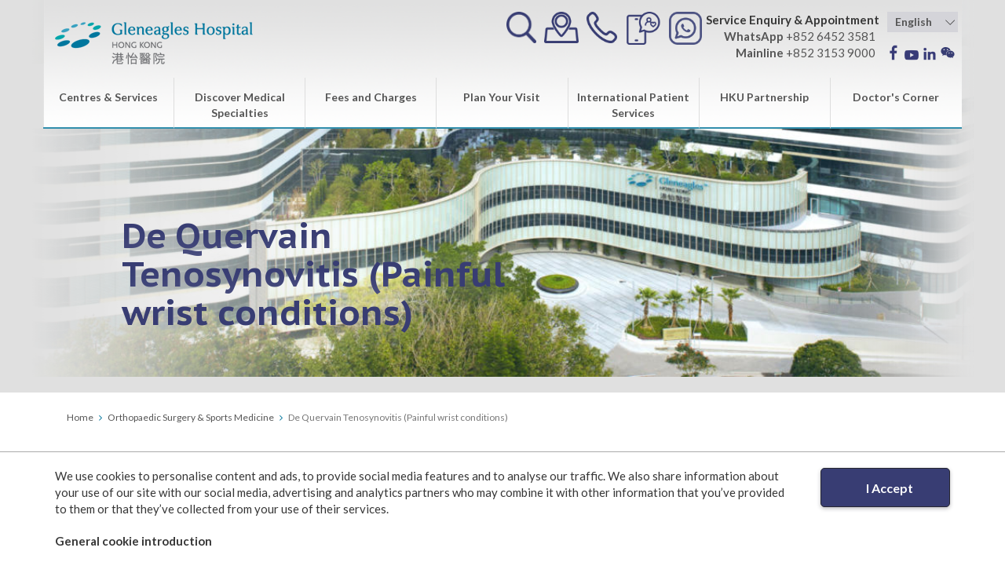

--- FILE ---
content_type: text/html; charset=utf-8
request_url: https://gleneagles.hk/medical-conditions/de-quervain-tenosynovitis-painful-wrist-conditions
body_size: 15149
content:
<!DOCTYPE html>
<html lang="en">
  <head>
    <meta charset="utf-8">
    <meta http-equiv="X-UA-Compatible" content="IE=edge">
    <meta name="viewport" content="width=device-width, initial-scale=1">

  <link rel="apple-touch-icon" sizes="76x76" href="/favicon/apple-touch-icon.png">
  <link rel="icon" type="image/png" href="/favicon/favicon-32x32.png" sizes="32x32">
  <link rel="icon" type="image/png" href="/favicon/favicon-16x16.png" sizes="16x16">
  <link rel="manifest" href="/favicon/manifest.json">
  <link rel="mask-icon" href="/favicon/safari-pinned-tab.svg" color="#5bbad5">
  <link rel="shortcut icon" href="/favicon/favicon.ico">
  <meta name="msapplication-config" content="/favicon/browserconfig.xml">
  <meta name="theme-color" content="#ffffff">

        <link href="https://fonts.googleapis.com/css?family=Lato:400,700" rel="stylesheet">
    <link href="https://fonts.googleapis.com/css?family=PT+Sans+Caption:400,700" rel="stylesheet">

    <link href="https://gleneagles.hk/assets/vendor.css" rel="stylesheet">
   <link rel="stylesheet" href="https://cdnjs.cloudflare.com/ajax/libs/lightgallery/1.3.2/css/lightgallery.min.css" />

    <link href="https://gleneagles.hk/assets/gleneagles.css?c=1.219237" rel="stylesheet">
    <link href="https://gleneagles.hk/assets/responsive.css?c=1.219237" rel="stylesheet">
    <link href="https://gleneagles.hk/assets/print.css" rel="stylesheet">



     <!--[if lte IE 9]>
    <link href="https://gleneagles.hk/assets/ie.css" rel="stylesheet">
    <![endif]-->
    <!--[if lt IE 9]>
      <script src="https://oss.maxcdn.com/html5shiv/3.7.3/html5shiv.min.js"></script>
      <script src="https://oss.maxcdn.com/respond/1.4.2/respond.min.js"></script>
    <![endif]-->

        
                                          
  <title>De Quervain Tenosynovitis (Painful wrist conditions) | Gleneagles</title>

  
    <meta name="description" content="De Quervain’s tenosynovitis is an inflammation of the tendon sheath at the base of the thumb. It causes pain over the wrist joint near the base of the thumb. " />

  <meta property='og:title' content='De Quervain Tenosynovitis (Painful wrist conditions) | Gleneagles' />
  <meta property='og:url' content='https://gleneagles.hk/medical-conditions/de-quervain-tenosynovitis-painful-wrist-conditions' />
  <meta property='og:site_name' content='Gleneagles Hospital Hong Kong' />
  <meta property='og:description' content='De Quervain’s tenosynovitis is an inflammation of the tendon sheath at the base of the thumb. It causes pain over the wrist joint near the base of the thumb. ' />

  <meta name="twitter:url" content="https://gleneagles.hk/medical-conditions/de-quervain-tenosynovitis-painful-wrist-conditions" />
  <meta name="twitter:title" content='De Quervain Tenosynovitis (Painful wrist conditions) | Gleneagles' />
  <meta name="twitter:description" content="De Quervain’s tenosynovitis is an inflammation of the tendon sheath at the base of the thumb. It causes pain over the wrist joint near the base of the thumb. " />

  
  
      
  <meta property="og:image" content="https://gleneagles.hk/images/Gleneagles-Hospital-HK-logo-1-1.png">

  <link rel="home" href="https://gleneagles.hk/" />
  <link rel="canonical" href="https://gleneagles.hk/medical-conditions/de-quervain-tenosynovitis-painful-wrist-conditions">
    
      
            
  <!-- Hotjar Tracking Code for https://gleneagles.hk/ -->
<script>
    (function(h,o,t,j,a,r){
        h.hj=h.hj||function(){(h.hj.q=h.hj.q||[]).push(arguments)};
        h._hjSettings={hjid:2470511,hjsv:6};
        a=o.getElementsByTagName('head')[0];
        r=o.createElement('script');r.async=1;
        r.src=t+h._hjSettings.hjid+j+h._hjSettings.hjsv;
        a.appendChild(r);
    })(window,document,'https://static.hotjar.com/c/hotjar-','.js?sv=');
</script>

<!-- Google Tag Manager -->
<script>(function(w,d,s,l,i){w[l]=w[l]||[];w[l].push({'gtm.start':
new Date().getTime(),event:'gtm.js'});var f=d.getElementsByTagName(s)[0],
j=d.createElement(s),dl=l!='dataLayer'?'&l='+l:'';j.async=true;j.src=
'https://www.googletagmanager.com/gtm.js?id='+i+dl;f.parentNode.insertBefore(j,f);
})(window,document,'script','dataLayer','GTM-5PDR5D4');</script>
<!-- End Google Tag Manager -->

<!-- Global site tag (gtag.js) - Google Analytics -->
<script async src="https://www.googletagmanager.com/gtag/js?id=UA-93082453-1"></script>
<script>
  window.dataLayer = window.dataLayer || [];
  function gtag(){dataLayer.push(arguments);}
  gtag('js', new Date());

  gtag('config', 'UA-93082453-1');
</script>
  <style type="text/css">

        /*.text-gold { color: #BBA53D !important; }*/
        .text-gold { color: #00556F !important; }
        .text-brown { color: #603B2A !important; }
        
        .sidebar-nav .anchor_text_gold.active a {
          /*color: #BBA53D !important;*/
          color: #00556F !important;
        }
        .medicntre_dr_btn{
          /*color: #BBA53D !important;*/
          /*border-color: #BBA53D !important;*/
          color: #00556F !important;
          border-color: #00556F !important;
        }
        .font-gold a {
          /*color: #BBA53D !important;*/
          color: #00556F !important;
        }
        .font-gold h4 {
          /*color: #BBA53D !important;*/
          color: #00556F !important;
        }
        .gold_border_top {
          /*border-top: 1px solid #BBA53D !important;*/
          border-top: 1px solid #00556F !important;
        }
        .contentblock .gold_border_bottom {
          /*border-top: 2px solid #BBA53D !important;*/
          border-top: 2px solid #00556F !important;
          border-left: 0;
          border-right: 0;
          border-radius: 0;
          box-shadow: none;
          margin-bottom: 0;
        }

        .gold_border_top h3{
          /*color: #BBA53D !important;*/
          color: #00556F !important;
        }
        .gold_border_top ul li::before {
          /*color: #BBA53D !important;*/
          color: #00556F !important;
        }

        .richtext.text-a-gold a {
          /*color: #BBA53D !important;*/
          color: #00556F !important;
        }

        .richtext.text-a-gold h3 {
          /*color: #BBA53D !important;*/
          color: #00556F !important;
        }

        .text-a-gold li::before {
          /*color: #BBA53D !important;*/
          color: #00556F !important;
        }

        .text-h4-gold h4 {
          /*color: #BBA53D !important;*/
          color: #00556F !important;
        }
        @media only screen and (min-width: 768px){
        .sidebar-nav-medi-centre {
            /*border-top: 5px solid #BBA53D !important;*/
            border-top: 5px solid #00556F !important;
            padding: 15px 30px;
            box-shadow: 0 2px 8px rgba(0,0,0,0.2);
          }
        }
        .sidebar-nav-medi-centre .item a:hover {
          /*color: #BBA53D !important;*/
          color: #00556F !important;
        }
        .mediCentre-wrapper .clinic-hours-medi-centre  {
          /*background: #e8d584 !important;*/
        }

        .mediCentre-wrapper hr  {
          /*border-bottom: 2px solid #BBA53D !important*/
          border-bottom: 2px solid #00556F !important
        }

        .mediCentre-header {
            position: absolute;
            bottom: 0;
            left: 0;
            right: 0;
            display: block;
            width: 100%;
            z-index: 3;
            /*background: rgba(187, 165, 61, 0.5);;*/
            background: rgba(0, 85, 111, 0.5);;
        }

        .back-to-top-medi-centre {
          bottom: 100px;
          z-index: 101;
          position: fixed;
          right: 30px;
          background: #efefef;
          padding: 10px;
        }

       

  </style>
<style type="text/css">
.back-to-top {
  z-index: 101;
}

#use-cookie-container {
  background: #FFF;
  border-top: 1px solid #AAA;
  display: none;
  padding: 20px 0;
  position: fixed;
    bottom: 0;
    left: 0;
    right: 0;
  width: 100%;
  z-index: 100;
}

#use-cookie__submit-button {
  border: 1px solid rgb(40, 40, 50);
  border-radius: 5px;
  box-shadow: 0 2px 5px rgb(40 40 50 / 30%);
  color: #fff;
  display: block;
  font-size: 16px;
  font-weight: 700;
  line-height: 1em;
  min-height: 50px;
  overflow: hidden;
  position: relative;
  text-align: center;
  padding: 17px 20px 15px 30px;
  width: 100%;
}

#use-cookie__introduction-button {
  border: 0;
  background: none;
  font-weight: 600;
  margin: 10px 0 0 0;
  padding: 0;
}

#use-cookie__general-info {
  margin: 20px 0 0;
}

#use-cookie__general-info a {
  text-decoration: underline;
}
</style></head>

<body class="lang-en">
  
    <!-- Google Tag Manager (noscript) -->
<noscript><iframe src="https://www.googletagmanager.com/ns.html?id=GTM-5PDR5D4"
height="0" width="0" style="display:none;visibility:hidden"></iframe></noscript>
<!-- End Google Tag Manager (noscript) -->

    <!--[if lte IE 9]>
      <span class="ie-js"></span>
    <![endif]-->

    <!--[if lte IE 9]>
      <span class="ie8-js"></span>
    <![endif]-->
              
                    
        
    

        <div id="navbar-mobile" class="visible-mobile"></div>


    <div id="wrapper-main">
      <div id="header">

                  <div id="navbar-main" class="container">
	<div class="row top">

		<div class="col-sm-6 col-xs-9">
			<a href="https://gleneagles.hk/" class="logo">
				<img src="https://gleneagles.hk/assets/img/logo.png" alt="Gleneagles Hospital Hong Kong">
			</a>

					</div>

		<div class="col-sm-5 col-xs-3 visible-mobile links">
						<a class="js-nav-toggle" id="nav-icon-m">
				<span></span>
				<span></span>
				<span></span>
				<span></span>
			</a>
			
			<a href="#" data-toggle="modal" data-target="#searchmodal">
				<img src="https://gleneagles.hk/assets/img/icon-search-lg.png" height="40" class="icon-search" alt="Search">
			</a>
		</div>

		<div class="col-sm-6 col-xs-3 links header-grouped-social">
			<a href="#" data-toggle="modal" data-target="#searchmodal" class="hidden-mobile">
				<img src="https://gleneagles.hk/assets/img/icon-search-lg.png" height="40" alt="Search">
			</a>
						<a href="https://gleneagles.hk/plan-your-visit/getting-here">
				<img src="https://gleneagles.hk/assets/img/icon-location-lg.png" height="40" alt="Location">
			</a>
			
			<a href="https://gleneagles.hk/contact-us" >
				<img src="https://gleneagles.hk/assets/img/icon-phone-lg.png" height="40" alt="Phone">
			</a>

			<a href="https://gleneagles.hk/facilities-services/my-gleneagles-smarthealth" >
				<img src="https://gleneagles.hk/assets/img/icon-patient-app.png" height="42" alt="Download My Gleneagles SmartHealth app now">
			</a>
			<a href="https://wa.me/85264523581?text=Hi" target="_blank">
				<img src="https://gleneagles.hk/images/whatsapp.png" height="42" alt="WhatsApp">
			</a>

			<span class="phone hidden-mobile">
				<strong>Service Enquiry &amp; Appointment</strong>
				<br>
				<span>
					<a href="https://wa.me/85264523581" target="_blank">
						<strong>WhatsApp</strong>
						<span>+852 6452 3581</span>
					</a>
				</span>
				<br>
				<span>
					<a href="tel:85231539000" target="_blank">
						<strong>Mainline</strong>
						<span>+852 3153 9000</span>
					</a>
				</span>
			</span>
			
			<div class="hidden-mobile">

																					          <select class="init-sod language form-control">
		            <option value="https://gleneagles.hk/medical-conditions/de-quervain-tenosynovitis-painful-wrist-conditions" selected>English</option>		            <option value="https://gleneagles.hk/tc/medical-conditions/de-quervain-tenosynovitis-painful-wrist-conditions" >繁體中文</option>		           	 <option value="https://gleneagles.hk/sc/medical-conditions/de-quervain-tenosynovitis-painful-wrist-conditions" >简体中文</option>		            		          </select>

          	

			          		<div class="social-desktop hidden-mobile">
	          									<a href="https://www.facebook.com/GHK.Hospital/?hc_ref=SEARCH&amp;fref=nf" target="_blank">
					<img src="https://gleneagles.hk/assets/img/icon-fb2.png"alt="Facebook">
				</a>
												<a href="https://www.youtube.com/channel/UC5oW6_eTrf-qBWC0nYokr_A" target="_blank">
					<img src="https://gleneagles.hk/assets/img/icon-yt2.png" alt="Youtube">
				</a>
												<a href="https://www.linkedin.com/company/gleneagleshospitalhongkong" target="_blank">
					<img src="https://gleneagles.hk/assets/img/icon-linkedin2.png" alt="Linkedin">
				</a>
							

					<a href="#"  class="hover-whatsapp">
						
						<img src="https://gleneagles.hk/images/vx-238.svg" alt="Whatsapp">

						<img class="qr" src="https://gleneagles.hk/images/GHK-WeChat-Official-Account-QRcode_8cm.jpg"   style="display: none" alt="Whatsapp">
						
					</a>
	          	</div>

	      </div>

          	
		</div>
	</div>

	<div id="navbar-desktop" class="hidden-mobile">
		<div class="row nav">
							<div class="nav-item ">

					
						<!-- 2 3-column -->
						<a class="blocktitle has-dropdown" href="#">
							Centres &amp; Services
							<span class="caret visible-mobile"></span>
						</a>
																		

						
						<div class="nav-dropdown col3">
																								<div class="col-md-4 ">
										
											
											<div class="list">

												
												
																										<h4 class="text-darkblue ">
															<span>Outpatient and Emergency Service</span>
																																												</h4>
													
												
																																							<a   href="https://gleneagles.hk/facilities-services/explore-facilities-and-services/general-facilities/24-hour-outpatient-and-emergency"  data-title="24-hour Outpatient and Emergency">
															24-hour Outpatient and Emergency
																													</a>
																																				</div>
										
											
											<div class="list">

												
												
																										<h4 class="text-darkblue ">
															<span>COVID-19-related Support Services</span>
																																												</h4>
													
												
																																							<a   href="https://gleneagles.hk/facilities-services/covid-19-vaccination"  data-title="COVID-19 Vaccination">
															COVID-19 Vaccination
																													</a>
																											<a   href="https://gleneagles.hk/about/protecting-yourself-against-the-coronavirus-disease-2019-covid-19"  data-title="Fighting COVID-19 with you">
															Fighting COVID-19 with you
																													</a>
																																				</div>
										
											
											<div class="list">

												
												
																										<h4 class="text-darkblue ">
															<span>Medical Packages</span>
																																												</h4>
													
												
																																							<a   href="https://gleneagles.hk/fee-charges/package-charges"  data-title="All-inclusive Fixed Price Medical Packages">
															All-inclusive Fixed Price Medical Packages
																													</a>
																																				</div>
										
											
											<div class="list">

												
												
																										<h4 class="text-darkblue ">
															<span>Inpatient Services</span>
																																												</h4>
													
												
																																							<a   href="https://gleneagles.hk/facilities-services/explore-facilities-and-services/general-facilities/inpatient-rooms"  data-title="Inpatient Rooms">
															Inpatient Rooms
																													</a>
																																				</div>
										
											
											<div class="list">

												
												
																										<h4 class="text-darkblue ">
															<span>General Operations</span>
																																												</h4>
													
												
																																							<a   href="https://gleneagles.hk/facilities-services/explore-facilities-and-services/general-facilities/endoscopy-centre"  data-title="Endoscopy and Day Surgery Centre">
															Endoscopy and Day Surgery Centre
																													</a>
																											<a   href="https://gleneagles.hk/facilities-services/explore-facilities-and-services/general-facilities/operating-theatre"  data-title="Operating Theatre">
															Operating Theatre
																													</a>
																											<a   href="https://gleneagles.hk/facilities-services/robotic-surgery"  data-title="Robotic Surgery">
															Robotic Surgery
																													</a>
																																				</div>
										
											
											<div class="list">

												
																									<a  href="https://gleneagles.hk/facilities-services/centre-of-excellence"  style="padding-left:0" data-title="">
												
																										<h4 class="text-darkblue ">
															<span>Specialist Service Centres</span>
																																												</h4>
													
																									</a>
												
																																							<a   href="https://gleneagles.hk/facilities-services/cardiac-catheterisation-laboratory"  data-title="Cardiac Catheterization &amp; Intervention Centre">
															Cardiac Catheterization &amp; Intervention Centre
																													</a>
																											<a   href="https://gleneagles.hk/facilities-services/explore-facilities-and-services/general-facilities/intensive-care-unit"  data-title="Critical Care Centre">
															Critical Care Centre
																													</a>
																											<a   href="https://gleneagles.hk/facilities-services/gynaecological-cancer-services/gynaecological-oncology-centre"  data-title="Gynaecological Oncology Centre">
															Gynaecological Oncology Centre
																													</a>
																											<a   href="https://gleneagles.hk/facilities-services/haematology-and-haematological-oncology-centre"  data-title="Haematology and Haematological Oncology Centre ">
															Haematology and Haematological Oncology Centre 
																													</a>
																											<a   href="https://gleneagles.hk/facilities-services/hand-surgery-and-paralytic-reconstruction-centre"  data-title="Hand Surgery and Paralytic Reconstruction Centre">
															Hand Surgery and Paralytic Reconstruction Centre
																													</a>
																											<a   href="https://gleneagles.hk/facilities-services/head-neck-tumour-centre"  data-title="Head &amp; Neck Tumour Centre">
															Head &amp; Neck Tumour Centre
																													</a>
																											<a   href="https://gleneagles.hk/facilities-services/joint-replacement-centre"  data-title="Joint Replacement Centre">
															Joint Replacement Centre
																													</a>
																											<a   href="https://gleneagles.hk/facilities-services/liver-cancer-surgery-centre"  data-title="Liver Cancer Surgery Centre ">
															Liver Cancer Surgery Centre 
																													</a>
																											<a   href="https://gleneagles.hk/facilities-services/lung-cancer-centre"  data-title="Lung Cancer Centre">
															Lung Cancer Centre
																													</a>
																											<a   href="https://gleneagles.hk/facilities-services/centre-of-excellence/maternal-fetal-medicine-centre"  data-title="Maternal &amp; Fetal Medicine Centre">
															Maternal &amp; Fetal Medicine Centre
																													</a>
																											<a   href="https://gleneagles.hk/facilities-services/musculoskeletal-tumor-centre"  data-title="Musculoskeletal Tumor Centre">
															Musculoskeletal Tumor Centre
																													</a>
																											<a   href="https://gleneagles.hk/facilities-services/centre-of-excellence/pain-management-centre"  data-title="Pain Management Centre">
															Pain Management Centre
																													</a>
																											<a   href="https://gleneagles.hk/facilities-services/centre-of-excellence/peritoneal-malignancy-treatment-centre"  data-title="Peritoneal Malignancy Treatment Centre">
															Peritoneal Malignancy Treatment Centre
																													</a>
																											<a   href="https://gleneagles.hk/facilities-services/spine-centre"  data-title="Spine Centre">
															Spine Centre
																													</a>
																											<a   href="https://gleneagles.hk/facilities-services/thyroid-and-endocrine-surgery-centre"  data-title="Thyroid and Endocrine Surgery Centre">
															Thyroid and Endocrine Surgery Centre
																													</a>
																											<a   href="https://gleneagles.hk/facilities-services/upper-gastrointestinal-disease-centre"  data-title="Upper Gastrointestinal Disease Centre">
															Upper Gastrointestinal Disease Centre
																													</a>
																																				</div>
										
											
											<div class="list">

												
												
																										<h4 class="text-darkblue ">
															<span>Obstetrics &amp; Gynaecology Services</span>
																																												</h4>
													
												
																																							<a   href="https://gleneagles.hk/facilities-services/obstetrics-services"  data-title="Obstetrics Services">
															Obstetrics Services
																													</a>
																											<a   href="https://gleneagles.hk/facilities-services/explore-facilities-and-services/specialist-outpatient-clinics/obstetrics-gynaecology-clinic"  data-title="Obstetrics &amp; Gynaecology Clinic">
															Obstetrics &amp; Gynaecology Clinic
																													</a>
																											<a   href="https://gleneagles.hk/facilities-services/lactation-clinic"  data-title="Lactation Clinic">
															Lactation Clinic
																													</a>
																											<a   href="https://gleneagles.hk/facilities-services/centre-of-excellence/maternal-fetal-medicine-centre"  data-title="Maternal &amp; Fetal Medicine Centre">
															Maternal &amp; Fetal Medicine Centre
																													</a>
																																				</div>
										
																			</div>
																																<div class="col-md-4 border-left">
										
											
											<div class="list">

												
																									<a  href="https://gleneagles.hk/facilities-services/virtual-consultation"  style="padding-left:0" data-title="">
												
																										<h4 class="text-darkblue ">
															<span>Virtual Consultation</span>
																																												</h4>
													
																									</a>
												
																																							<a   href="https://gleneagles.hk/facilities-services/stay-home-stay-safe-virtual-consultation-for-oncology-and-gastroenterology-hepatology-patients"  data-title="Specialist Virtual Consultation">
															Specialist Virtual Consultation
																													</a>
																											<a   href="https://gleneagles.hk/facilities-services/general-practice-virtual-consultation"  data-title="General Practice Virtual Consultation">
															General Practice Virtual Consultation
																													</a>
																																				</div>
										
											
											<div class="list">

												
												
																										<h4 class="text-darkblue ">
															<span>Specialist Outpatient Clinics</span>
																																												</h4>
													
												
																																							<a   href="https://gleneagles.hk/facilities-services/explore-facilities-and-services/specialist-outpatient-clinics/behavioural-health-clinic"  data-title="Behavioural Health Clinic">
															Behavioural Health Clinic
																													</a>
																											<a   href="https://gleneagles.hk/facilities-services/explore-facilities-and-services/specialist-outpatient-clinics/breast-clinic"  data-title="Breast Clinic">
															Breast Clinic
																													</a>
																											<a   href="https://gleneagles.hk/facilities-services/explore-facilities-and-services/specialist-outpatient-clinics/cardiology-clinic"  data-title="Cardiology Clinic">
															Cardiology Clinic
																													</a>
																											<a   href="https://gleneagles.hk/facilities-services/explore-facilities-and-services/specialist-outpatient-clinics/chinese-medicine-clinic"  data-title="Chinese Medicine Clinic">
															Chinese Medicine Clinic
																													</a>
																											<a   href="https://gleneagles.hk/facilities-services/explore-facilities-and-services/specialist-outpatient-clinics/ent-clinic"  data-title="Ear, Nose &amp; Throat Clinic">
															Ear, Nose &amp; Throat Clinic
																													</a>
																											<a   href="https://gleneagles.hk/facilities-services/explore-facilities-and-services/specialist-outpatient-clinics/eye-clinic"  data-title="Eye Clinic">
															Eye Clinic
																													</a>
																											<a   href="https://gleneagles.hk/facilities-services/explore-facilities-and-services/specialist-outpatient-clinics/family-medicine-clinic"  data-title="Family Medicine Clinic">
															Family Medicine Clinic
																													</a>
																											<a   href="https://gleneagles.hk/facilities-services/explore-facilities-and-services/specialist-outpatient-clinics/general-medicine-clinic"  data-title="General Medicine Clinic">
															General Medicine Clinic
																													</a>
																											<a   href="https://gleneagles.hk/facilities-services/explore-facilities-and-services/specialist-outpatient-clinics/general-surgery-clinic"  data-title="General Surgery Clinic">
															General Surgery Clinic
																													</a>
																											<a   href="https://gleneagles.hk/facilities-services/explore-facilities-and-services/specialist-outpatient-clinics/haematology-oncology-clinic"  data-title="Haematology &amp; Oncology Clinic">
															Haematology &amp; Oncology Clinic
																													</a>
																											<a   href="https://gleneagles.hk/facilities-services/explore-facilities-and-services/specialist-outpatient-clinics/health-screening-clinic"  data-title="Health Screening Clinic">
															Health Screening Clinic
																													</a>
																											<a   href="https://gleneagles.hk/facilities-services/explore-facilities-and-services/specialist-outpatient-clinics/neurology-neurosurgery-clinic"  data-title="Neurology &amp; Neurosurgery Clinic">
															Neurology &amp; Neurosurgery Clinic
																													</a>
																											<a   href="https://gleneagles.hk/facilities-services/explore-facilities-and-services/specialist-outpatient-clinics/obstetrics-gynaecology-clinic"  data-title="Obstetrics &amp; Gynaecology Clinic">
															Obstetrics &amp; Gynaecology Clinic
																													</a>
																											<a   href="https://gleneagles.hk/facilities-services/explore-facilities-and-services/specialist-outpatient-clinics/orthopaedic-surgery-clinic"  data-title="Orthopaedic Surgery Clinic">
															Orthopaedic Surgery Clinic
																													</a>
																											<a   href="https://gleneagles.hk/facilities-services/explore-facilities-and-services/specialist-outpatient-clinics/paediatric-clinic"  data-title="Paediatric Clinic">
															Paediatric Clinic
																													</a>
																											<a   href="https://gleneagles.hk/about/partnership-with-the-university-of-hong-kong/professorial-clinic"  data-title="Professorial Clinic">
															Professorial Clinic
																													</a>
																											<a   href="https://gleneagles.hk/facilities-services/explore-facilities-and-services/specialist-outpatient-clinics/skin-laser-clinic"  data-title="Skin &amp; Laser Clinic">
															Skin &amp; Laser Clinic
																													</a>
																											<a   href="https://gleneagles.hk/facilities-services/explore-facilities-and-services/specialist-outpatient-clinics/urology-clinic"  data-title="Urology Clinic">
															Urology Clinic
																													</a>
																																				</div>
										
											
											<div class="list">

												
																									<a  href="https://gleneagles.hk/fee-charges/gleneagles-healthcare"  style="padding-left:0" data-title="">
												
																										<h4 class="text-darkblue ">
															<span>Gleneagles Healthcare</span>
																																												</h4>
													
																									</a>
												
																																																</div>
										
											
											<div class="list">

												
																									<a  href="https://gleneagles.hk/gleneagles-medicentre"  style="padding-left:0" data-title="">
												
																										<h4 class="text-darkblue ">
															<span>Gleneagles MediCentre</span>
																																												</h4>
													
																									</a>
												
																																																</div>
										
											
											<div class="list">

												
																									<a  href="https://gleneagles.hk/clinic/gleneagles-medical-clinic/about-the-clinic"   style="padding-left:0" data-title="">
												
																										<h4 class="text-darkblue ">
															<span>Gleneagles Medical Clinic Central</span>
																																												</h4>
													
																									</a>
												
																																																</div>
										
											
											<div class="list">

												
																									<a  href="https://gleneagles.hk/facilities-services/gleneagles-primo-surgical-centre"  style="padding-left:0" data-title="">
												
																										<h4 class="text-darkblue ">
															<span>Gleneagles Primo Surgical Centre</span>
																																												</h4>
													
																									</a>
												
																																																</div>
										
											
											<div class="list">

												
																									<a  href="https://gleneagles.hk/facilities-services/gleneagles-pro-heart-cardiac-centre"  style="padding-left:0" data-title="">
												
																										<h4 class="text-darkblue ">
															<span>Gleneagles Pro-HEART Cardiac Centre</span>
																																												</h4>
													
																									</a>
												
																																																</div>
										
											
											<div class="list">

												
																									<a  href="https://gleneagles.hk/about/health-care-voucher-scheme-hcvs"  style="padding-left:0" data-title="">
												
																										<h4 class="text-darkblue has-image">
															<span>Health Care Voucher Scheme</span>
																																												</h4>
													
																									</a>
												
																																																</div>
										
																			</div>
																																<div class="col-md-4 border-left">
										
											
											<div class="list">

												
																									<a  href="https://gleneagles.hk/cancer-services/cancer-services/overview"   style="padding-left:0" data-title="">
												
																										<h4 class="text-darkblue ">
															<span>Cancer Services</span>
																																												</h4>
													
																									</a>
												
																																							<a   href="https://gleneagles.hk/cancer-services/cancer-services/histotripsy-advanced-non-invasive-liver-tumour-treatment"  data-title="Histotripsy: Advanced Non-invasive Liver Tumour Treatment">
															Histotripsy: Advanced Non-invasive Liver Tumour Treatment
																													</a>
																																				</div>
										
											
											<div class="list">

												
												
																										<h4 class="text-darkblue ">
															<span>Diagnostic &amp; Ancillary Services</span>
																																												</h4>
													
												
																																							<a   href="https://gleneagles.hk/facilities-services/explore-facilities-and-services/diagnostic-services/audiology-service"  data-title="Audiology Service">
															Audiology Service
																													</a>
																											<a   href="https://gleneagles.hk/facilities-services/explore-facilities-and-services/diagnostic-services/clinical-laboratory"  data-title="Clinical Laboratory Services">
															Clinical Laboratory Services
																													</a>
																											<a   href="https://gleneagles.hk/facilities-services/explore-facilities-and-services/general-facilities/dialysis-centre"  data-title="Dialysis Centre ">
															Dialysis Centre 
																													</a>
																											<a   href="https://gleneagles.hk/facilities-services/explore-facilities-and-services/diagnostic-services/dietetic-services"  data-title="Dietetic Services">
															Dietetic Services
																													</a>
																											<a   href="https://gleneagles.hk/facilities-services/explore-facilities-and-services/diagnostic-services/optometry-service"  data-title="Optometry Service">
															Optometry Service
																													</a>
																											<a   href="https://gleneagles.hk/facilities-services/explore-facilities-and-services/diagnostic-services/radiology-services"  data-title="Radiology Services">
															Radiology Services
																													</a>
																											<a   href="https://gleneagles.hk/facilities-services/explore-facilities-and-services/diagnostic-services/rehabilitation-services"  data-title="Rehabilitation Services">
															Rehabilitation Services
																													</a>
																																				</div>
										
											
											<div class="list">

												
																										<a  href="https://gleneagles.hk/facilities-services/gleneagles-dispensary-hong-kong"  style="padding-left:0" data-title="">
												
																										<h4 class="text-darkblue ">
															<span>Gleneagles Dispensary</span>
																																												</h4>
													
																									</a>
												
																																			</div>
										
											
											<div class="list">

												
																										<a  href="https://gleneagles.hk/promotions/medical-escort-service-non-emergency"  style="padding-left:0" data-title="">
												
																										<h4 class="text-darkblue ">
															<span>Medical Escort Service (Non-emergency)</span>
																																												</h4>
													
																									</a>
												
																																			</div>
										
											
											<div class="list">

												
																										<a  href="https://gleneagles.hk/promotions/events-promotions"  style="padding-left:0" data-title="">
												
																										<h4 class="text-darkblue ">
															<span>Events &amp; Promotions</span>
																																												</h4>
													
																									</a>
												
																																			</div>
										
											
											<div class="list">

												
												
																										<h4 class="text-darkblue ">
															<span>Professional Training</span>
																																												</h4>
													
												
																																							<a   href="https://gleneagles.hk/ahats/landing/introduction-objectives"  data-title="American Heart Association Training Site at Gleneagles Hospital Hong Kong">
															American Heart Association Training Site at Gleneagles Hospital Hong Kong
																													</a>
																																				</div>
										
											
											<div class="list">

												
												
																										<h4 class="text-darkblue ">
															<span>Publications</span>
																																												</h4>
													
												
																																							<a   href="https://gleneagles.hk/facilities-services/service-booklets-and-leaflets"  data-title="Service booklets and leaflets">
															Service booklets and leaflets
																													</a>
																																				</div>
										
											
											<div class="list">

												
																										<a  href="https://gleneagles.hk/facilities-services/on-going-initiatives"  style="padding-left:0" data-title="">
												
																										<h4 class="text-darkblue ">
															<span>Corporate Social Responsibility and Collaborative Initiatives</span>
																																												</h4>
													
																									</a>
												
																																			</div>
										
											
											<div class="list">

												
												
																										<h4 class="text-darkblue ">
															<span>Patient Mobile Application</span>
																																												</h4>
													
												
																																							<a   href="https://gleneagles.hk/facilities-services/my-gleneagles-smarthealth"  data-title="My Gleneagles SmartHealth">
															My Gleneagles SmartHealth
																													</a>
																																				</div>
										
											
											<div class="list">

												
																									<a  href="https://gleneagles.hk/about/our-integrated-healthcare-network"  style="padding-left:0" data-title="">
												
																										<h4 class="text-darkblue ">
															<span>Our Integrated Healthcare Network</span>
																																												</h4>
													
																									</a>
												
																																																</div>
										
																			</div>
																						<a href="#" class="visible-mobile closemobile">close</a>
						</div>

										
				</div>
							<div class="nav-item ">

					
						<!-- 2 3-column -->
						<a class="blocktitle has-dropdown" href="#">
							Discover Medical Specialties
							<span class="caret visible-mobile"></span>
						</a>
																		

																										
						<div class="nav-dropdown col2">
																								<div class="col-md-6 ">
										
											
											<div class="list">

												
												
																										<h4 class="text-darkblue ">
															<span>Medical Specialties</span>
																																												</h4>
													
												
																																							<a   href="https://gleneagles.hk/medical-specialties/anaesthesiology"  data-title="Anaesthesiology">
															Anaesthesiology
																													</a>
																											<a   href="https://gleneagles.hk/medical-specialties/behavioural-health-psychiatry"  data-title="Behavioural Health (Psychiatry)">
															Behavioural Health (Psychiatry)
																													</a>
																											<a   href="https://gleneagles.hk/medical-specialties/brain-nerves-neurology"  data-title="Brain &amp; Nerves (Neurology &amp; Neurosurgery)">
															Brain &amp; Nerves (Neurology &amp; Neurosurgery)
																													</a>
																											<a   href="https://gleneagles.hk/medical-specialties/cancer-oncology"  data-title="Cancer (Oncology)">
															Cancer (Oncology)
																													</a>
																											<a   href="https://gleneagles.hk/medical-specialties/cardiothoracic-surgery"  data-title="Cardiothoracic Surgery">
															Cardiothoracic Surgery
																													</a>
																											<a   href="https://gleneagles.hk/medical-specialties/children-paediatrics"  data-title="Children (Paediatrics)">
															Children (Paediatrics)
																													</a>
																											<a   href="https://gleneagles.hk/medical-specialties/clinical-microbiology-infection"  data-title="Clinical Microbiology &amp; Infection">
															Clinical Microbiology &amp; Infection
																													</a>
																											<a   href="https://gleneagles.hk/medical-specialties/critical-care-intensive-care-medicine"  data-title="Critical Care / Intensive Care Medicine">
															Critical Care / Intensive Care Medicine
																													</a>
																											<a   href="https://gleneagles.hk/medical-specialties/dermatology"  data-title="Dermatology">
															Dermatology
																													</a>
																											<a   href="https://gleneagles.hk/medical-specialties/ear-nose-throat-otorhinolaryngology"  data-title="Ear, Nose &amp; Throat (Otorhinolaryngology)">
															Ear, Nose &amp; Throat (Otorhinolaryngology)
																													</a>
																											<a   href="https://gleneagles.hk/medical-specialties/emergency-medicine"  data-title="Emergency Medicine">
															Emergency Medicine
																													</a>
																											<a   href="https://gleneagles.hk/medical-specialties/eyes-ophthalmology"  data-title="Eyes (Ophthalmology)">
															Eyes (Ophthalmology)
																													</a>
																											<a   href="https://gleneagles.hk/medical-specialties/family-medicine"  data-title="Family Medicine">
															Family Medicine
																													</a>
																											<a   href="https://gleneagles.hk/medical-specialties/general-medicine-internal-medicine"  data-title="General Medicine / Internal Medicine">
															General Medicine / Internal Medicine
																													</a>
																											<a   href="https://gleneagles.hk/medical-specialties/general-surgery"  data-title="General Surgery">
															General Surgery
																													</a>
																																				</div>
										
																			</div>
																																<div class="col-md-6 border-left">
										
											
											<div class="list">

												
												
																											<div class="spacer"></div>
													
												
																																							<a   href="https://gleneagles.hk/medical-specialties/haematology-haematological-oncology"  data-title="Haematology &amp; Haematological Oncology">
															Haematology &amp; Haematological Oncology
																													</a>
																											<a   href="https://gleneagles.hk/medical-specialties/heart-vascular-cardiovascular"  data-title="Heart &amp; Vascular (Cardiovascular)">
															Heart &amp; Vascular (Cardiovascular)
																													</a>
																											<a   href="https://gleneagles.hk/medical-specialties/hormone-disorder-endocrinology"  data-title="Hormone Disorder (Endocrinology)">
															Hormone Disorder (Endocrinology)
																													</a>
																											<a   href="https://gleneagles.hk/medical-specialties/infectious-diseases"  data-title="Infectious Diseases">
															Infectious Diseases
																													</a>
																											<a   href="https://gleneagles.hk/medical-specialties/kidneys-renal-medicine"  data-title="Kidneys (Nephrology)">
															Kidneys (Nephrology)
																													</a>
																											<a   href="https://gleneagles.hk/medical-specialties/lungs-respiratory-medicine"  data-title="Lungs (Respiratory Medicine)">
															Lungs (Respiratory Medicine)
																													</a>
																											<a   href="https://gleneagles.hk/medical-specialties/orthopaedic-surgery-sports-medicine"  data-title="Orthopaedic Surgery &amp; Sports Medicine">
															Orthopaedic Surgery &amp; Sports Medicine
																													</a>
																											<a   href="https://gleneagles.hk/medical-specialties/pain-medicine"  data-title="Pain Medicine">
															Pain Medicine
																													</a>
																											<a   href="https://gleneagles.hk/medical-specialties/plastic-surgery"  data-title="Plastic Surgery">
															Plastic Surgery
																													</a>
																											<a   href="https://gleneagles.hk/medical-specialties/rheumatology"  data-title="Rheumatology">
															Rheumatology
																													</a>
																											<a   href="https://gleneagles.hk/medical-specialties/stomach-digestive-system-gastroenterology"  data-title="Stomach &amp; Digestive System (Gastroenterology)">
															Stomach &amp; Digestive System (Gastroenterology)
																													</a>
																											<a   href="https://gleneagles.hk/medical-specialties/urinary-reproductive-system-urology"  data-title="Urinary &amp; Reproductive System (Urology)">
															Urinary &amp; Reproductive System (Urology)
																													</a>
																											<a   href="https://gleneagles.hk/medical-specialties/women-obstetrics-gynaecology"  data-title="Women (Obstetrics &amp; Gynaecology)">
															Women (Obstetrics &amp; Gynaecology)
																													</a>
																											<a   href="https://gleneagles.hk/medical-specialties/chinese-medicine"  data-title="Chinese Medicine">
															Chinese Medicine
																													</a>
																											<a   href="https://gleneagles.hk/medical-specialties/other-specialties"  data-title="Other Specialties">
															Other Specialties
																													</a>
																																				</div>
										
																			</div>
																																					<a href="#" class="visible-mobile closemobile">close</a>
						</div>

										
				</div>
							<div class="nav-item ">

					
						<!-- 2 3-column -->
						<a class="blocktitle has-dropdown" href="#">
							Fees and Charges
							<span class="caret visible-mobile"></span>
						</a>
																		

																										
						<div class="nav-dropdown col2">
																								<div class="col-md-6 ">
										
											
											<div class="list">

												
												
																										<h4 class="text-darkblue ">
															<span>Fees and Charges</span>
																																												</h4>
													
												
																																							<a   href="https://gleneagles.hk/fee-charges/pilot-programme-for-enhancing-price-transparency-for-private-hospitals"  data-title="Pilot Programme for Enhancing Price Transparency for Private Hospitals">
															Pilot Programme for Enhancing Price Transparency for Private Hospitals
																													</a>
																											<a   href="https://gleneagles.hk/media/1.-Room-Rate-Deposit-20250601.pdf"  target="_blank"  data-title="Room Rate &amp; Deposit">
															Room Rate &amp; Deposit
																															<i class="fa fa-download text-darkblue pull-right" style="margin-left: 10px;"></i>
																													</a>
																											<a   href="https://gleneagles.hk/fee-charges/package-charges"  data-title="All-inclusive Fixed Price Medical Packages">
															All-inclusive Fixed Price Medical Packages
																													</a>
																											<a   href="https://gleneagles.hk/images/Ratecard_251210_123731.pdf"  target="_blank"  data-title="24-hour Outpatient and Emergency Department">
															24-hour Outpatient and Emergency Department
																															<i class="fa fa-download text-darkblue pull-right" style="margin-left: 10px;"></i>
																													</a>
																											<a   href="https://gleneagles.hk/media/5bii.-HIS_20250601.pdf"  target="_blank"  data-title="Anatomical Pathology and Cytology">
															Anatomical Pathology and Cytology
																															<i class="fa fa-download text-darkblue pull-right" style="margin-left: 10px;"></i>
																													</a>
																											<a   href="https://gleneagles.hk/media/7.-Cardiology_20250601.pdf"  target="_blank"  data-title="Cardiology">
															Cardiology
																															<i class="fa fa-download text-darkblue pull-right" style="margin-left: 10px;"></i>
																													</a>
																											<a   href="https://gleneagles.hk/media/7.-Chemo_20250601.pdf"  target="_blank"  data-title="Chemotherapy Centre">
															Chemotherapy Centre
																															<i class="fa fa-download text-darkblue pull-right" style="margin-left: 10px;"></i>
																													</a>
																											<a   href="https://gleneagles.hk/media/5bi.-LAB-20260101.pdf"  target="_blank"  data-title="Clinical Laboratory">
															Clinical Laboratory
																															<i class="fa fa-download text-darkblue pull-right" style="margin-left: 10px;"></i>
																													</a>
																											<a   href="https://gleneagles.hk/media/5d.-Dialysis_20250601.pdf"  target="_blank"  data-title="Dialysis Centre">
															Dialysis Centre
																															<i class="fa fa-download text-darkblue pull-right" style="margin-left: 10px;"></i>
																													</a>
																											<a   href="https://gleneagles.hk/media/7.-Dietitian-20260101.pdf"  target="_blank"  data-title="Dietetic Services">
															Dietetic Services
																															<i class="fa fa-download text-darkblue pull-right" style="margin-left: 10px;"></i>
																													</a>
																											<a   href="https://gleneagles.hk/media/GHK-All-Inclusive-Package-Price-List-END01_251211_101124.pdf"  target="_blank"  data-title="Endoscopy and Day Surgery Centre">
															Endoscopy and Day Surgery Centre
																															<i class="fa fa-download text-darkblue pull-right" style="margin-left: 10px;"></i>
																													</a>
																											<a   href="https://gleneagles.hk/facilities-services/explore-facilities-and-services/specialist-outpatient-clinics/health-screening-clinic"  data-title="Health Screening Clinic">
															Health Screening Clinic
																													</a>
																											<a   href="https://gleneagles.hk/media/3.-Nursing-20260101.pdf"  target="_blank"  data-title="Nursing Service">
															Nursing Service
																															<i class="fa fa-download text-darkblue pull-right" style="margin-left: 10px;"></i>
																													</a>
																											<a   href="https://gleneagles.hk/media/OBS-Obstetrics-Packages_20241001_final.pdf"  target="_blank"  data-title="Obstetrics Package">
															Obstetrics Package
																															<i class="fa fa-download text-darkblue pull-right" style="margin-left: 10px;"></i>
																													</a>
																											<a   href="https://gleneagles.hk/media/2.-OT_20250601.pdf"  target="_blank"  data-title="Operating Theatre">
															Operating Theatre
																															<i class="fa fa-download text-darkblue pull-right" style="margin-left: 10px;"></i>
																													</a>
																											<a   href="https://gleneagles.hk/fee-charges/radiology-services"  data-title="Radiology Services">
															Radiology Services
																													</a>
																											<a   href="https://gleneagles.hk/media/202506-RTO-Ratecard.pdf"  target="_blank"  data-title="Radiotherapy">
															Radiotherapy
																															<i class="fa fa-download text-darkblue pull-right" style="margin-left: 10px;"></i>
																													</a>
																											<a   href="https://gleneagles.hk/media/5c.-Rehab-20260101_260113_093747.pdf"  target="_blank"  data-title="Rehabilitation Services">
															Rehabilitation Services
																															<i class="fa fa-download text-darkblue pull-right" style="margin-left: 10px;"></i>
																													</a>
																											<a   href="https://gleneagles.hk/media/6.-HOS-20260101.pdf"  target="_blank"  data-title="General – Hospital Services">
															General – Hospital Services
																															<i class="fa fa-download text-darkblue pull-right" style="margin-left: 10px;"></i>
																													</a>
																											<a   href="https://gleneagles.hk/media/Historical-bill-size-2024-Website.pdf"  target="_blank"  data-title="Reference charges for Common Surgical Procedures">
															Reference charges for Common Surgical Procedures
																															<i class="fa fa-download text-darkblue pull-right" style="margin-left: 10px;"></i>
																													</a>
																											<a   href="https://gleneagles.hk/fee-charges/request-of-medical-record-and-other-patients-information"  data-title="Request of Medical Record and Other Patients&#039; Information">
															Request of Medical Record and Other Patients&#039; Information
																													</a>
																																				</div>
										
																			</div>
																																<div class="col-md-6 border-left">
										
											
											<div class="list">

												
												
																										<h4 class="text-darkblue ">
															<span>About Cost and Financing</span>
																																												</h4>
													
												
																																							<a   href="https://gleneagles.hk/cost-and-financing/insurance-direct-billing"  data-title="Insurance &amp; Direct Billing">
															Insurance &amp; Direct Billing
																													</a>
																											<a   href="https://gleneagles.hk/cost-and-financing/bill-settlement"  data-title="Bill Settlement">
															Bill Settlement
																													</a>
																											<a   href="https://gleneagles.hk/cost-and-financing/fee-advisory"  data-title="Fee Advisory">
															Fee Advisory
																													</a>
																																				</div>
										
																			</div>
																																					<a href="#" class="visible-mobile closemobile">close</a>
						</div>

										
				</div>
							<div class="nav-item ">

					
						<!-- 1-column -->

									<a class="blocktitle has-dropdown" href="#" data-title="Plan Your Visit">
						
							Plan Your Visit

							<span class="caret visible-mobile"></span>						</a>
													<div class="nav-dropdown single">
																<a  href="https://gleneagles.hk/plan-your-visit/getting-here"  data-title="Getting Here">
										Getting Here
																			</a>
																<a  href="https://gleneagles.hk/plan-your-visit/free-shuttle-service"  data-title="Free Shuttle Service">
										Free Shuttle Service
																			</a>
																<a  href="https://gleneagles.hk/plan-your-visit/admission-guide"  data-title="Admission Information">
										Admission Information
																			</a>
																<a  href="https://gleneagles.hk/plan-your-visit/visiting-information-for-patients-and-visitors"  data-title="Visiting Information for Patients and Visitors">
										Visiting Information for Patients and Visitors
																			</a>
																<a  href="https://gleneagles.hk/plan-your-visit/hospital-services-arrangements-during-inclement-weather"  data-title="Hospital Services Arrangements During Inclement Weather">
										Hospital Services Arrangements During Inclement Weather
																			</a>
																<a  href="https://gleneagles.hk/promotions/medical-escort-service-non-emergency"  data-title="Medical Escort Service (Non-emergency)">
										Medical Escort Service (Non-emergency)
																			</a>
																<a  href="https://gleneagles.hk/plan-your-visit/faq"  data-title="Frequently asked questions">
										Frequently asked questions
																			</a>
																<a  href="https://gleneagles.hk/about/engaging-patients-for-continuous-improvement"  data-title="Engaging patients for continuous improvement">
										Engaging patients for continuous improvement
																			</a>
																<a  href="https://gleneagles.hk/about/patients-charter"  data-title="Patients&#039; Charter">
										Patients&#039; Charter
																			</a>
																<a  href="https://gleneagles.hk/about/charter-for-children-in-hospital"  data-title="Charter for Children in Hospital">
										Charter for Children in Hospital
																			</a>
																<a  href="https://gleneagles.hk/plan-your-visit/spiritual-support-service-gleneagles-oasis"  data-title="Spiritual Support Service – Gleneagles Oasis">
										Spiritual Support Service – Gleneagles Oasis
																			</a>
								
								<a href="#" class="visible-mobile closemobile">close</a>
							</div>
						
										
				</div>
							<div class="nav-item ">

					
						<!-- 1-column -->

									<a class="blocktitle " href="https://gleneagles.hk/facilities-services/international-patient-services " data-title="International Patient Services">
						
							International Patient Services

													</a>
						
										
				</div>
							<div class="nav-item ">

					
						<!-- 1-column -->

									<a class="blocktitle " href="https://gleneagles.hk/about/partnership-with-the-university-of-hong-kong " data-title="HKU Partnership">
						
							HKU Partnership

													</a>
						
										
				</div>
							<div class="nav-item last">

					
						<!-- 1-column -->

									<a class="blocktitle " href="https://gleneagles.hk/doctors-corner/overview " data-title="Doctor&#039;s Corner">
						
							Doctor&#039;s Corner

													</a>
						
										
				</div>
			

			<!-- mobile menu -->
				<div class="links-mobile visible-mobile">
					<div class="clearfix language">
										            <a href="https://gleneagles.hk/medical-conditions/de-quervain-tenosynovitis-painful-wrist-conditions">EN</a>				            <a href="https://gleneagles.hk/tc/medical-conditions/de-quervain-tenosynovitis-painful-wrist-conditions">繁體</a>				            <a href="https://gleneagles.hk/sc/medical-conditions/de-quervain-tenosynovitis-painful-wrist-conditions">简体</a>				            			          						</div>
					<div class="clearfix social">
          										
												<a href="https://gleneagles.hk/plan-your-visit/getting-here">
							<img src="https://gleneagles.hk/assets/img/icon-location-lg.png" height="26" alt="Location" data-title="Location">
						</a>
						
						<a href="https://gleneagles.hk/contact-us" >
							<img src="https://gleneagles.hk/assets/img/icon-phone-lg.png" height="26" alt="Phone" data-title="Phone">
						</a>

						<a href="https://gleneagles.hk/facilities-services/my-gleneagles-smarthealth" >
							<img src="https://gleneagles.hk/assets/img/icon-patient-app.png" height="42" alt="Download My Gleneagles SmartHealth app now" data-title="socialsettings.appLabel">
						</a>
						<a href="https://wa.me/85264523581?text=Hi"  target="_blank">
							<img src="https://gleneagles.hk/images/whatsapp.png" height="42" alt="WhatsApp" data-title="WhatsApp">
						</a>

						<br><br>

														<a href="https://www.facebook.com/GHK.Hospital/?hc_ref=SEARCH&amp;fref=nf" target="_blank">
					<img src="https://gleneagles.hk/assets/img/icon-fb2.png"alt="Facebook">
				</a>
												<a href="https://www.youtube.com/channel/UC5oW6_eTrf-qBWC0nYokr_A" target="_blank">
					<img src="https://gleneagles.hk/assets/img/icon-yt2.png" alt="Youtube">
				</a>
												<a href="https://www.linkedin.com/company/gleneagleshospitalhongkong" target="_blank">
					<img src="https://gleneagles.hk/assets/img/icon-linkedin2.png" alt="Linkedin">
				</a>
							

						<a href="#" class="hover-whatsapp">
							<!--
							<img src="https://gleneagles.hk/images/icons8-whatsapp-50.png" alt="Whatsapp">
							-->
							<img src="https://gleneagles.hk/images/vx-238.svg" alt="Whatsapp">

							<img class="qr" src="https://gleneagles.hk/images/GHK-WeChat-Official-Account-QRcode_8cm.jpg"   style="display: none" alt="Whatsapp">

						</a>
						

						<hr>

						<small class="phone"><strong>Service Enquiry &amp; Appointment</strong></small> <br><br>

						<small class="phone">
							<a href="https://wa.me/85264523581" target="_blank">
								<strong>WhatsApp</strong>
							</a>
							<br>
							<a href="https://wa.me/85264523581" target="_blank">
								<span>+852 6452 3581</span>
							</a>
						</small>

						<br><br>

						<small class="phone">
							<a href="tel:85231539000">
								<strong>Mainline</strong>
							</a>
							<br>
							<a href="tel:85231539000">
								<span>+852 3153 9000</span>	
							</a>
						</small>


						

					</div>
				</div>


		</div>
	</div>
</div>


  
  
    
            
    <div id="header-callouts" class="font-ph "> 
  
            <a href="https://gleneagles.hk/doctor-search" class="bg-darkblue">
        <img src="https://gleneagles.hk/assets/img/icon-doctor-white.png" alt>
        <span>Find a Doctor</span>
      </a>
  
              
      <a href="#" data-target="#apptmodal" data-toggle="modal" target="_blank" class="bg-midblue">
        <img src="https://gleneagles.hk/assets/img/icon-calendar-white.png" alt="Make an Appointment">
         <span class="hidden-xs">Make an Appointment</span>
        <span class="visible-xs">Appointment</span>
      </a>
        
            <a href="https://gleneagles.hk/treatment-and-condition-search" class="bg-blue search-button">
        <img src="https://gleneagles.hk/assets/img/icon-search-white.png" alt="Search Conditions &amp; Treatments">
        <span class="hidden-xs">Search Conditions &amp; Treatments</span>
        <span class="visible-xs">Search Treatments</span>
      </a>
  
       
              <a href="https://gleneagles.hk/plan-your-visit/getting-here" class="bg-darkblue visible-mobile">
          <img src="https://gleneagles.hk/assets/img/icon-location-white.png" alt="Location">
          <span>Location</span>
        </a>
  
               
      
              <a href="https://gleneagles.hk/facilities-services/my-gleneagles-smarthealth" class="app" style="background:#299196">
          <img src="https://gleneagles.hk/assets/img/icon-patient-app-w.png" alt="Download My Gleneagles SmartHealth app now">
          <span class="hidden-xs">Download My Gleneagles SmartHealth app now</span>
          <span class="visible-xs">Download App</span>
        </a>
            
          </div>
  
  
            
                  
<div id="header-banner">
  
    

  
    
      

    
      
    
  
  
  
    
  
  
  
      
  
  
  
    <img src="https://gleneagles.hk/images/_1126x450_crop_center-center_75/Opening_meitu_1_170313_063211.jpg" alt="Opening Meitu 1" class="hidden-xs">
  <img src="https://gleneagles.hk/images/_500x313_crop_center-center_75/Opening_meitu_1_170313_063211.jpg" alt="Opening Meitu 1" class="visible-xs">
  

  

    
      
  

    


  
  <div class="container caption" style="z-index: 4;">
    <h1 class="font-ph text-darkblue" id="medi-center-header-text-color">
      De Quervain Tenosynovitis (Painful wrist conditions)
    </h1>
  </div>

  

  


  <div class="fade-left"></div>
  <div class="fade-right 1212121212"></div>
</div>
<div class="container caption" style="height: 16%;" id="blue-box-new">
        <h1 class="text-darkblue font-ph"  id="medi-center-header-text-color">
        </h1>
      </div>
        


        

      </div>

      <div class="hidden" id="print-header">
        <a href="https://gleneagles.hk/"><img src="https://gleneagles.hk/assets/img/logo.png" class="hidden-xs" alt="Gleneagles Hospital Hong Kong"></a>
      </div>

      <div id="main">
        

	

				
<div class="container">
	
		    
<div class="row">
    <div class="col-sm-8">
        <div class="breadcrumb">
            <a href="https://gleneagles.hk/">Home</a>
            <i class="fa fa-angle-right"></i>

                                        
                                    <a href="https://gleneagles.hk/medical-specialties/orthopaedic-surgery-sports-medicine">Orthopaedic Surgery &amp; Sports Medicine</a>
                    <i class="fa fa-angle-right"></i>
                            
                        
                        <span class="active">De Quervain Tenosynovitis (Painful wrist conditions)</span>
        </div>
    </div>

    </div>
	<div class="clearfix">

		<div class="col-sm-8">
			<h2 class="text-midblue font-ph">De Quervain Tenosynovitis (Painful wrist conditions)</h2>
			<div class="addthis_inline_share_toolbox"></div>

			


















		
					<div class="clearfix contentblock block-richtext">
				
							<h3 class="text-blue">What is De Quervain’s Tenosynovitis?</h3>				<div class="richtext">
					<p>De
Quervain’s tenosynovitis is an inflammation of the tendon sheath (synovium) at
the base of the thumb. The tendons that move the thumb become constricted in a
tight tunnel due to inflammation triggered by friction as the tendon glides
along the thumb with repeated movements.</p>
				</div>


			
			</div>
					<div class="clearfix contentblock block-accordions">
				
															<div class="panel-group" role="tablist" aria-multiselectable="true">
											<div class="panel" id="">
						    <div class="panel-heading" role="tab" id="heading2-1">
						      <h3 class="text-blue panel-title">
						        <a role="button" data-toggle="collapse" data-parent="#accordion2" href="#panel2-1" class="collapsed" aria-expanded="true" aria-controls="panel2-1">
						          <strong>Causes</strong>

							        <span class="pull-right">
							          <i class="fa fa-plus"></i>
							          <i class="fa fa-minus"></i>
						          	</span>
						        </a>
						      </h3>
						    </div>
						    <div id="panel2-1" class="panel-collapse collapse" role="tabpanel" aria-labelledby="heading2-1">
						      <div class="panel-body richtext">
		                        <p>Overuse of the wrist is  the usual cause of De Quervain’s tenosynovitis. Nursing mothers are often affected during the time when they take close care of their infant.</p>


		                        
						      </div>
						    </div>
						  </div>
											<div class="panel" id="">
						    <div class="panel-heading" role="tab" id="heading2-2">
						      <h3 class="text-blue panel-title">
						        <a role="button" data-toggle="collapse" data-parent="#accordion2" href="#panel2-2" class="collapsed" aria-expanded="true" aria-controls="panel2-2">
						          <strong>Symptoms</strong>

							        <span class="pull-right">
							          <i class="fa fa-plus"></i>
							          <i class="fa fa-minus"></i>
						          	</span>
						        </a>
						      </h3>
						    </div>
						    <div id="panel2-2" class="panel-collapse collapse" role="tabpanel" aria-labelledby="heading2-2">
						      <div class="panel-body richtext">
		                        <p>The main symptom is pain over the wrist joint near the base of the thumb. Other symptoms include:</p>
<ul><li>Pain after increased activities that involve the wrist and hand</li><li>Pain beginning as an aching sensation and progressing to a point when any movement of the wrist or thumb produces a sharp pain in the affected area</li><li>Swelling at the painful area</li></ul>


		                        
						      </div>
						    </div>
						  </div>
											<div class="panel" id="">
						    <div class="panel-heading" role="tab" id="heading2-3">
						      <h3 class="text-blue panel-title">
						        <a role="button" data-toggle="collapse" data-parent="#accordion2" href="#panel2-3" class="collapsed" aria-expanded="true" aria-controls="panel2-3">
						          <strong>Treatments</strong>

							        <span class="pull-right">
							          <i class="fa fa-plus"></i>
							          <i class="fa fa-minus"></i>
						          	</span>
						        </a>
						      </h3>
						    </div>
						    <div id="panel2-3" class="panel-collapse collapse" role="tabpanel" aria-labelledby="heading2-3">
						      <div class="panel-body richtext">
		                        <p>Treatments usually include:</p>
<ul><li>Non-steroidal anti-inflammatory drugs (NSAID) to relieve pain</li><li>Steroid injection</li><li>Wearing a splint to rest the area</li></ul><p>If the symptoms persist without improvement, day surgery may be offered.</p>


		                        
						      </div>
						    </div>
						  </div>
									</div>
			
			</div>
		


















			
							<h3 class="text-blue text-ph"><strong>Related Specialties</strong></h3>
				<div class="subpages">
					<div class="row">
											<div class="col-sm-3 col-xs-6">
							<div class="btn block">
								<a href="https://gleneagles.hk/medical-specialties/orthopaedic-surgery-sports-medicine">Orthopaedic Surgery &amp; Sports Medicine</a>
							</div>
						</div>
																</div>
				</div>
			
		</div>

		<div class="col-sm-4">
						  
  
    
            
    <div id="sidebar-callouts" class="font-ph "> 
  
            <a href="https://gleneagles.hk/doctor-search" class="bg-darkblue">
        <img src="https://gleneagles.hk/assets/img/icon-doctor-white.png" alt>
        <span>Find a Doctor</span>
      </a>
  
              
      <a href="#" data-target="#apptmodal" data-toggle="modal" target="_blank" class="bg-midblue">
        <img src="https://gleneagles.hk/assets/img/icon-calendar-white.png" alt="Make an Appointment">
         <span class="hidden-xs">Make an Appointment</span>
        <span class="visible-xs">Appointment</span>
      </a>
        
            <a href="https://gleneagles.hk/treatment-and-condition-search" class="bg-blue search-button">
        <img src="https://gleneagles.hk/assets/img/icon-search-white.png" alt="Search Conditions &amp; Treatments">
        <span class="hidden-xs">Search Conditions &amp; Treatments</span>
        <span class="visible-xs">Search Treatments</span>
      </a>
  
       
        
      
              <a href="https://gleneagles.hk/facilities-services/my-gleneagles-smarthealth" class="app" style="background:#299196">
          <img src="https://gleneagles.hk/assets/img/icon-patient-app-w.png" alt="Download My Gleneagles SmartHealth app now">
          <span class="hidden-xs">Download My Gleneagles SmartHealth app now</span>
          <span class="visible-xs">Download App</span>
        </a>
            
          </div>
  
  
    			

					</div>

	</div>
</div>

      </div>

              <div id="footer">
  <div class="container">

    
    <div class="links font-ph text-center hidden-print">
      <div class="row">
                  <div class="col-sm-3">
            <a href="https://gleneagles.hk/about/hospital-introduction" data-title="About Gleneagles Hospital Hong Kong ">About Gleneagles Hospital Hong Kong </a>
          </div>
                            <div class="col-sm-3">
            <a href="https://gleneagles.hk/facilities-services/international-patient-services" data-title="International Patient Services">International Patient Services</a>
          </div>
                            <div class="col-sm-3">
            <a href="https://gleneagles.hk/plan-your-visit/admission-guide" data-title="Plan Your Visit">Plan Your Visit</a>
          </div>
                            <div class="col-sm-3">
            <a href="https://gleneagles.hk/about/media-centre" data-title="Media Centre">Media Centre</a>
          </div>
          </div><div class="row">                  <div class="col-sm-3">
            <a href="https://gleneagles.hk/careers" data-title="Careers">Careers</a>
          </div>
                            <div class="col-sm-3">
            <a href="https://gleneagles.hk/about/patients-charter" data-title="Patient&#039;s Charter">Patient&#039;s Charter</a>
          </div>
                            <div class="col-sm-3">
            <a href="https://gleneagles.hk/cost-and-financing/insurance-direct-billing" data-title="About Cost and Financing">About Cost and Financing</a>
          </div>
                            <div class="col-sm-3">
            <a href="https://gleneagles.hk/about/sustainability" data-title="Sustainability">Sustainability</a>
          </div>
          </div><div class="row">              </div>
    </div>

    <div class="clearfix text-center app visible-xs" style="margin-top: 30px;">
                  <strong class="font-ph text-darkblue">Download My Gleneagles SmartHealth app now</strong>
      <div class="flex">
                  <a href="https://bit.ly/my_gleneagles_ios" target="_blank" data-title="Apple Store">
            <img src="https://gleneagles.hk/assets/img/apple-badge.png" alt="Apple Store">
          </a>
                          <a href="https://bit.ly/my_gleneagles_google" target="_blank" data-title="Google Play">
            <img src="https://gleneagles.hk/assets/img/google-badge.png" alt="Google Play">
          </a>
                
      </div>
      
    </div>

    <div class="row contact">
      <div class="col-sm-6 col-xs-12">
        <span class="font-ph text-darkblue footer-information-location__title">Location</span>
        <div class="footer-information__wrapper">
          <img src="https://gleneagles.hk/assets/img/icon-location2.png" alt="Address">
          <p>1 Nam Fung Path,<br />
Wong Chuk Hang, Hong Kong</p>
        </div>
      </div>
      <div class="col-sm-6 col-xs-12">
        <span class="font-ph text-darkblue footer-information-location__title">Service Enquiry &amp; Appointment</span>
        <div class="row">
          <div class="col-sm-6">
            <div class="footer-information__wrapper">
              <div>
                <img src="https://gleneagles.hk/assets/img/icon-whatsapp-2.png" alt="WhatsApp">
              </div>
              <div>
                <span class="font-ph text-darkblue">
                  <a href="https://wa.me/85264523581" target="_blank">WhatsApp</a>
                </span>
                <p>
                  <a href="https://wa.me/85264523581" target="_blank">
                    +852 6452 3581
                  </a>
                </p>
              </div>
            </div>
          </div>
          <div class="col-sm-6">
            <div class="footer-information__wrapper">
              <div>
                <img src="https://gleneagles.hk/assets/img/icon-phone2.png" alt="Phone">
              </div>
              <div>
                <span class="font-ph text-darkblue">
                  <a href="tel:85231539000" target="_blank">Mainline</a>
                </span>
                <p>
                  <a href="tel:85231539000" target="_blank">
                    +852 3153 9000
                  </a>
                </p>
              </div>
            </div>
          </div>
        </div>
        
              </div>
    </div>


    <div class="ghk-integrated-network">
      <strong class="font-ph text-darkblue">Our Integrated Healthcare Network in North Asia</strong>
      <div class="link-group">
                              <a href="https://www.gleneagles-healthcare.com.hk/" data-title="Gleneagles Healthcare"
              target="_blank"
            >
              Gleneagles Healthcare
            </a>
                      <a href="https://gleneagles.hk/gleneagles-medicentre" data-title="Gleneagles MediCentre"
              target=""
            >
              Gleneagles MediCentre
            </a>
                      <a href="https://gleneagles.hk/clinic/gleneagles-medical-clinic" data-title="Gleneagles Medical Clinic Central"
              target=""
            >
              Gleneagles Medical Clinic Central
            </a>
                      <a href="https://gleneagles.hk/facilities-services/gleneagles-pro-heart-cardiac-centre" data-title="Gleneagles Pro-HEART Cardiac Centre"
              target=""
            >
              Gleneagles Pro-HEART Cardiac Centre
            </a>
                      <a href="https://gleneagles.hk/facilities-services/gleneagles-primo-surgical-centre" data-title="Gleneagles Primo Surgical Centre"
              target=""
            >
              Gleneagles Primo Surgical Centre
            </a>
                      <a href="https://www.parkwaylabservices.hk/" data-title="Parkway Laboratory Services Central"
              target="_blank"
            >
              Parkway Laboratory Services Central
            </a>
                      <a href="https://www.parkwaychina.com/en" data-title="Parkway Shanghai"
              target="_blank"
            >
              Parkway Shanghai
            </a>
                        </div>
    </div>

    <div class="clearfix text-center app hidden-xs">
            <strong class="font-ph text-darkblue">Download My Gleneagles SmartHealth app now</strong>
      <div class="flex">
                  <a href="https://bit.ly/my_gleneagles_ios" target="_blank" data-title="Apple Store">
            <img src="https://gleneagles.hk/assets/img/apple-badge.png" alt="Apple Store">
          </a>
                          <a href="https://bit.ly/my_gleneagles_google" target="_blank" data-title="Google Play">
            <img src="https://gleneagles.hk/assets/img/google-badge.png" alt="Google Play">
          </a>
                
      </div>
      
    </div>

    <div class="link-group text-center hidden-print">
              <a href="https://gleneagles.hk/about/terms-conditions" class="text-gray" data-title="Terms and Conditions of Use">Terms and Conditions of Use</a>
              <a href="https://gleneagles.hk/about/privacy-policy-statement" class="text-gray" data-title="Privacy Policy Statement">Privacy Policy Statement</a>
          </div>

    <div class="clearfix text-center text-gray">
       © 2026 GHK Hospital Limited. All rights reserved.
    </div>

  </div>
</div>
      
    </div>

    <div class="back-to-top hidden-xs" style="display:none">
      <a href="#">Back to top</a>
    </div>




    <div class="modal fade" id="searchmodal" tabindex="-1" role="dialog">
      <div class="modal-dialog modal-lg">
        <div class="content">
         <div class="modal-body">

            <button class="close" data-dismiss="modal"><img src="https://gleneagles.hk/assets/img/icon-remove.png" alt="Close"></button>

                <strong class="text-darkblue font-ph">Keyword Search</strong>

                  
                                    <form
                        id="searchform"
                        class="al-form"
                        data-applicationId="WWBJR02T9F"
                        data-searchApiKey="7eb01f826e5aec2713bd682ab34f6fca"
                        data-index="live-search-index">

                        <div class="form-group clearfix">
                          <div class="col-sm-2 col-xs-1">
                            <img src="https://gleneagles.hk/assets/img/icon-search-lg.png" alt="search">
                          </div>
                          <div class="col-sm-8 col-xs-7">
                            <input type="text"  id="searchinput" class="form-control">
                          </div>
                          <div class="col-sm-2 col-xs-4">
                            <button type="button" class="submit btn btn-default font-ph">Search</button>
                          </div>
                        </div>

                  </form>

                                    <div class="app-callout">
                    <div class="al-result clearfix">
                      <div>
                        <img src="https://gleneagles.hk/assets/img/icon-patient-app.png" alt="Download My Gleneagles SmartHealth app now">
                      </div>
                      <div>
                        <h4><a href="https://gleneagles.hk/facilities-services/my-gleneagles-smarthealth">Download My Gleneagles SmartHealth app now</a></h4>
                      </div>
                      <div class="btns hidden-xs">
                                                  <a href="https://bit.ly/my_gleneagles_google" target="_blank">
                            <img src="https://gleneagles.hk/assets/img/google-badge.png" alt="Google Play">
                          </a>
                                                                          <a href="https://bit.ly/my_gleneagles_ios" target="_blank">
                            <img src="https://gleneagles.hk/assets/img/apple-badge.png" alt="Apple Store">
                          </a>
                                              </div>
                    </div>
                  </div>
                  
                  <div id="results" class="al-results"></div>
                  <div id="pagination" class="text-center"></div>

          
              <!-- Hit template -->
              <script type="text/template" id="hit-template">
                  {{#hits}}
                  <div class="al-result clearfix">
                    {{#image}}
                    <div class="col-xs-2">
                        <img src="{{image}}" class="img-responsive" alt>
                    </div>
                    {{/image}}
                    <div class="col-xs-10">
                      <h4><a href="{{ url }}">{{{_highlightResult.title.value}}}</a></h4>
                      <a href="{{ url }}" class="url">{{url}}</a>
                      <p>{{{_highlightResult.desc.value}}}</p>
                    </div>
                  </div>
                  {{/hits}}
              </script>

              <!-- No-Results template -->
              <script type="text/template" id="no-results-template">
                  <div id="no-results-message" class="well">
                  </div>
              </script>

              <!-- Pagination template -->
              <script type="text/template" id="pagination-template">
                  <nav>
                      <ul class="pagination">
                          <li {{^prev_page}}class="disabled" {{/prev_page}}>
                          <a href="#" {{#prev_page}}class="go-to-page" data-page="{{ prev_page }}" {{/prev_page}}><
                          </a></li>
                          {{#pages}}
                          <li class="{{#current}}active{{/current}} {{#disabled}}disabled{{/disabled}}">
                              <a href="#" {{^disabled}} class="go-to-page" data-page="{{ number }}" {{/disabled}}>{{ number }}
                              </a></li>
                          {{/pages}}
                          <li {{^next_page}}class="disabled" {{/next_page}}>
                          <a href="#" {{#next_page}}class="go-to-page" data-page="{{ next_page }}" {{/next_page}}>></a>
                          </li>
                      </ul>
                  </nav>


              </script>
          

          
        </div>
      </div>
    </div>
  </div>

  <div id="use-cookie-container">
  <div class="container">
    <div class="row">
      <div class="col-lg-10">
        <div class="use-cookie__body">
            <p>We use cookies to personalise content and ads, to provide social media features and to analyse our traffic. We also share information about your use of our site with our social media, advertising and analytics partners who may combine it with other information that you’ve provided to them or that they’ve collected from your use of their services.</p>
        </div>
        <button id="use-cookie__introduction-button">General cookie introduction</button>
        <div id="use-cookie__general-info" style="display: none;">
            <p>Cookies are small text files that can be used by websites to make a user's experience more efficient. The law states that we can store cookies on your device if they are strictly necessary for the operation of this site. For all other types of cookies we need your permission.<br />This site uses different types of cookies. Some cookies are placed by third party services that appear on our pages. You can at any time change or withdraw your consent from the Cookie Declaration on our website. Learn more about who we are, how you can contact us and how we process personal data in our <u><a href="https://gleneagles.hk/about/privacy-policy-statement" target="_blank" class="PrimaryLink BaseLink" rel="noreferrer noopener">Privacy Policy</a></u>. Please state your consent ID and date when you contact us regarding your consent.</p>
        </div>
      </div>
      <div class="col-lg-2">
        <button id="use-cookie__submit-button" class="bg-darkblue">
          I Accept
        </button>
      </div>
    </div>
  </div>
</div>




    
         <div class="modal modal-iframe fade" id="apptmodal" tabindex="-1" role="dialog"  data-backdrop="static"  data-keyboard="false">
      <div class="modal-dialog  modal-md" role="document">
        <div class="modal-content">
          <div class="modal-header">
            <button class="close" data-dismiss="modal"><img src="https://gleneagles.hk/assets/img/icon-remove.png" alt="Close"></button>
            <h3 class="modal-title font-ph"><strong>Make an Appointment</strong></h3>
          </div>
          <div class="modal-body">
            <iframe height="600" data-src="https://hms.gleneagles.hk/web-booking/butterWebBooking/book?lang=en"></iframe>
          </div>
        </div>
      </div>
    </div>
    <input type="hidden" id="bookingUrlIframeValue" value="https://hms.gleneagles.hk/web-booking/butterWebBooking/book?lang=en" />
    
    <script src="https://gleneagles.hk/assets/vendor.js?c=1.219237"></script>
   <script src="https://cdnjs.cloudflare.com/ajax/libs/lightgallery/1.3.2/js/lightgallery.min.js"></script>
     <script src="https://www.google.com/recaptcha/api.js"></script>


    <script type="text/javascript">
      Parsley.addMessages('custom', {
        defaultMessage: "This value seems to be invalid.",
        type: {
          email:        "Please enter a valid email.",
          url:          "This value should be a valid url.",
          number:       "This value should be a valid number.",
          integer:      "This value should be a valid integer.",
          digits:       "This value should be digits.",
          alphanum:     "This value should be alphanumeric."
        },
        notblank:       "This value should not be blank.",
        required:       "Required",
        pattern:        "This value seems to be invalid.",
        min:            "This value should be greater than or equal to %s.",
        max:            "This value should be lower than or equal to %s.",
        range:          "This value should be between %s and %s.",
        minlength:      "This value is too short. It should have %s characters or more.",
        maxlength:      "This value is too long. It should have %s characters or fewer.",
        length:         "This value length is invalid. It should be between %s and %s characters long.",
        mincheck:       "You must select at least %s choices.",
        maxcheck:       "You must select %s choices or fewer.",
        check:          "You must select between %s and %s choices.",
        equalto:        "This value should be the same."
      });

      Parsley.setLocale('custom');
    </script>

    <script type="text/javascript" src="https://gleneagles.hk/assets/gleneagles-datalayer.js?c=1.219237"></script>
    <script src="https://gleneagles.hk/assets/gleneagles.js?c=1.219237"></script>

    
        
                  
      <script>
document.addEventListener("DOMContentLoaded", function () {

    document.querySelectorAll(".open-appointment").forEach(function (link) {

        link.addEventListener("click", function () {
        

            const url = this.getAttribute("data-url");
            console.log("url", url);
            const iframe = document.querySelector(".appointment-iframe");

            if (iframe) {
                iframe.src = url;
            }

            $("#appointmentModal").modal("show"); // modal id
        });
    });

    $('#appointmentModal').on('hidden.bs.modal', function () {
        const iframe = document.querySelector(".appointment-iframe");
        if (iframe) {
            iframe.src = "";
        }
    });

});
</script>
  <script type="text/javascript" src="https://gleneagles.hk/cpresources/searchplus/js/searchplus-combined.min.js?d=1529908925"></script>
<script type="text/javascript" src="/assets/htmx.js"></script>
<script type="text/javascript">
/*<![CDATA[*/
if (!document.cookie.split(';').some((item) => item.includes('accept_cookie=true'))) {
  $('#use-cookie-container').slideDown();
}

$('#use-cookie__submit-button').click(function() {
  var now = new Date();
  var nextMonth = new Date(now.getFullYear(), now.getMonth() + 1, now.getDate());
  document.cookie = 'accept_cookie=true; expires='+ nextMonth.toUTCString() +'; path=/'

  $('#use-cookie-container').slideUp();
});

$('#use-cookie__introduction-button').click(function() {
  if ($(this).hasClass('active')) {
    $('#use-cookie__general-info').slideUp();
    $(this).removeClass('active');
  } else {
    $('#use-cookie__general-info').slideDown();
    $(this).addClass('active');
  }
});

(function() {

        $(this).searchplus({
              hitsPerPage:8,
              searchOnLoad:false
          });

          $('#searchform #searchinput').on('keyup',function(){
          if ($(this).val()==""){ $('#searchmodal #results, #searchmodal #pagination').hide() }
          else{ $('#searchmodal #results, #searchmodal #pagination').show()}
          })

      })();
/*]]>*/
</script></body>
</html>


--- FILE ---
content_type: text/css
request_url: https://gleneagles.hk/assets/gleneagles.css?c=1.219237
body_size: 9959
content:
body {
	font-family: 'Lato', sans-serif;
	color: #373737;
	font-size: 15px;
}
a {
	color: #555;
}
a:hover, a:focus {
	color: #333;
	text-decoration: none;
	outline:none;
}

.font-ph {
	font-family: 'PT Sans Caption', sans-serif;
	
}
.text-darkblue {color: #383D73;}
.text-midblue {color: #01769D;}
.text-blue {color: #769ed1;}

.text-white {color: #fff;}
.text-gray {color: #868686;}

a.text-white:hover {
	color: #ddd!important;
}

.bg-darkblue {background:#383D73;}
.bg-midblue {background: #01769D;}
.bg-blue {background:#769ed1;}
.bg-gradient {
	background-image: url(img/header-gradient.png);
	background-size: 100% 100%;
}
.bg-gray {
	background: #E0E0E0;
}
.bg-lightgreen { background: #25D366; }


.richtext ul li,
ul.blue-bullet li {  
  list-style-type: none;
  position: relative;
}
.richtext ul ul {
	margin-left: 30px;
}

.richtext ul li:before,
ul.blue-bullet li:before {
	/*position: relative;*/
	position: absolute;
	/*left: -10px;*/
	left: -15px;
	content: '\2022';
	font-size: 16px;
	color:#383D73;
}

.spacer {
	display: block;
	clear: both;
	height: 30px;
	width: 100%;
}
.spacer-sm {
	display: block;
	clear: both;
	height: 15px;
	width: 100%;
}


.form-control {
	border-radius: 0;
	box-shadow: none;
	border: 0;
	outline: none;
	-webkit-appearance:     none;
    -moz-appearance:        none;
    -ms-appearance:         none;
    -o-appearance:          none;
    appearance:             none;
}
.form-control:focus {
	border: 0;
	box-shadow: inset 0 1px 1px rgba(0,0,0,.075), 0 0 8px rgba(155,155,155,.3);
}

hr.gray {
	border-top: 2px solid #aaa;
}
hr.blue {
	border-top: 2px solid #769ed1;
}
hr.darkblue {
	border-top: 2px solid #383D73;
}
button, a, .slide {
	outline: none!important
}

iframe {
	border: 0;
	width: 100%;
}


h1, h2 {
	font-weight: 700;
}
.btn {
	outline: none!important;
}
.btn.btn-info {
	color: #383D73;
	border: 1px solid #383D73;
	font-weight: 700;
	background: transparent!important;
	border-radius: 0!important;
}
.btn.btn-info:active {
	color: #383D73;
	border-color: #383D73;
}
.btn.btn-default {
	color: #769ed1;
	border: 1px solid #769ed1;
	font-weight: 700;
	background: transparent!important;
	border-radius: 0!important;
}
.btn.btn-default:active {
	color: #01769D;
	border-color: #01769D;
}
.btn.btn-black {
	color: #222;
	border: 1px solid #222;
	font-weight: 700;
	background: transparent!important;
	border-radius: 0!important;
}
.btn.btn-black:active {
	color: #222;
	border-color: #222;
}
.btn.btn-white {
	color: #fff;
	border: 1px solid #fff;
	font-weight: 700;
	background: transparent!important;
	border-radius: 0!important;
}
.btn.btn-black:active {
	color: #ddd;
	border-color: #ddd;
}
.btn.btn-blue {
	color: #fff;
	border: 0;
	font-weight: 700;
	background: #01769D;
	border-radius: 0!important;
}
.btn.btn-dark:active {
	color: #ddd;
}
.btn.btn-dark {
	color: #fff;
	border: 0;
	font-weight: 700;
	background: #383D73;
	border-radius: 0!important;
}
.btn.btn-dark:active {
	color: #ddd;
}

.btn.btn-red {
	border: 0;
	font-weight: 700;
	border-radius: 0!important;
	color: white;
	background: #af3030;
}
.btn.btn-red:active {
	background: #af3030;
	color: white;
}

ul.slick-dots {
	text-align: center;
	list-style: none;
	padding: 0;
	margin-bottom: 0
}
ul.slick-dots li {
	display: inline;
}
.slick-dots button {
	font-size: 12px;
	background: transparent;
	border: 0;
	padding: 10px 5px;
	color: #777;
}


.features-clinics .slick-dots button {
	color: transparent;
}
.features-clinics .slick-dots button:before {
	content:'•';
	color: #ccc;
	font-size: 24px;
}
.features-clinics .slick-active button:before {
	color: #769ed1;
}
.slick-active button {
	color: #769ed1;
	font-weight: 700;
}
.slick-arrow {
	cursor: pointer;
	z-index: 2;
	border: 0;
	background-repeat: no-repeat;
	background-position: center;
}
.slick-prev.slick-arrow {
	width: 30px;
	height: 30px;

	background-image: url(img/carousel-arrow-left.png);
	position: absolute;
	left: 0;
	top: 0;
	font-size: 0;
    background-color: rgba(255,255,255,0.6);
	height: 100%;
}
.slick-next.slick-arrow {
	width: 30px;
	height: 30px;
	background-image: url(img/carousel-arrow-right.png);
	position: absolute;
	right: 0;
	top: 0;
	font-size: 0;
    background-color: rgba(255,255,255,0.6);
	height: 100%;
}

.features-simple {
	margin-bottom: 50px;
}

.features-simple {
	margin-top: 30px;
}
.features-simple .slide {
	padding: 10px;
}
.features-simple a {
	font-weight: 700;
}
.features-simple a:hover {
	color: #01769D;
}
.features-simple .features {
	margin-top: 15px;
}
.features-simple .features .item {
	position: relative;
	border:0;
	background-color: rgba(100,100,100,0.1);
	/*display: flex;*/
	/*align-items: center;*/
	/*height: 100%;*/
	/*justify-content: center;*/
	margin-bottom: 0;
	padding: 15px 30px;
}
.features-simple .item .cont {
	padding-bottom: 30px;
}
.features-simple .features .item span {
	font-weight: normal;
}
.features-simple .features .item a {
	display: block;
	position: absolute;
	bottom: 20px;
	left: 0;
	right:0;
	margin: 0 auto;
}

#header {
	background: #e0e0e0;
	position: relative;
}
#header h1 {
	font-size: 45px;
	text-shadow: 0 0 50px rgba(255,255,255,0.9);
}
#header p {
	font-size: 22px;
	line-height: 1em;
    color: #337ab7;
    text-shadow: 0 2px 12px #fff;
}
#header p strong {
	color: #383D73
}

#header .btn-container {
	position: absolute;
    bottom: 20px;
    padding-left: 50px;
    right: 0;
    left: 0;
    z-index: 3;
}
#header .btn-container #header-callouts {
	width: 30%;
}

#header-carousel {
	padding-top: 50px;
	position: relative;
	z-index: 3;
}
#header-carousel h1 {
	line-height: 1;
}

/*make unloaded carousel less tall*/
#header-carousel {
	max-height: 800px;
	overflow: hidden;
}
#header-carousel .carousel, 
#header-carousel .carousel-text {
	opacity: 0;
}
#header-carousel .carousel.slick-initialized,
#header-carousel .carousel-text.slick-initialized {
	opacity: 1;
}


#header-banner,
#header-carousel {
	width: 1200px;
	max-width: 100%;
	margin: 0 auto;
	position: relative;
}
#header-banner img,
#header-carousel img {
	width: 100%;
}
#header-carousel .slide {
	position: relative;
}
@media only screen and (min-width:1200px ){
	#header-carousel .slide-container {
		height: 100%;
	    min-height: 200px;
	    display: flex;
	    align-items: center;
	}
}
#header-carousel .carousel {
	position: relative;
	z-index: 1;
}
#header-banner .caption,
#header-carousel .carousel-text {
	position: absolute;
	width: 600px;
	max-width: 100%;
	left: 100px;
	bottom: 10%;
	z-index: 3; /*keep all z index, IE9 wont render right*/
}
#header-carousel .carousel-text {
	bottom: 250px; /*the buttons are at bottom of the homepage banner */
}

#header .fade-left {
    position: absolute;
    top: 0;
    left: 0;
    display: block;
    width: 40%;
    height: 100%;
    background-image: url(img/header-gradient-l.png);
    background-size: 100% 100%;
    z-index: 2;
}
#header .fade-right {
    position: absolute;
    top: 0;
    right: 0;
    display: block;
    width: 15%;
    height: 100%;
    background-image: url(img/header-gradient-r.png);
    background-size: 100% 100%;
    z-index: 2;
}

#header-carousel .carousel-nav {
	position: absolute;
	top: 50%;
	z-index: 3;
}
#header-carousel .carousel-nav.left {
	left: 10px;
}
#header-carousel .carousel-nav.right {
	right: 10px;
}

#header-carousel .slider-pagination-wrapper { display: none; }
#header-carousel .slider-pagination-wrapper ul.slick-dots li {
    background: transparent;
    border: 1px solid #383D73;
    border-radius: 100%;
    display: inline-block;
    height: 12px;
    margin: 0 5px;
    width: 12px;
}

#header-carousel .slider-pagination-wrapper ul.slick-dots li.slick-active {
	background-color: #383D73;
}

@media only screen and (max-width: 992px) {
	#header-carousel .slider-pagination-wrapper {
		display: block;
		position: absolute;
			right: 0;
			bottom: 0;
			left: 0;
		z-index: 2222222;
	}
}


/*#header-callouts {
	position: absolute;
	bottom: 0;
	left: 0;
	right: 0;
	text-align: center;
	z-index: 6;
}*/
.sidebar-richtext {
	display: block;
	margin-top: 30px;
}
.sidebar-richtext h1,
.sidebar-richtext h2,
.sidebar-richtext h3,
.sidebar-richtext h4 {
	color: #769ed1;
	font-weight: 700;
}


.callouts-drop {
	display: inline;
}
#sidebar-callouts {
	clear: both;
	display: block;
}
.sidebar-nav .btn,
#sidebar-callouts a {
	overflow: hidden;
	text-align: center;
	position: relative;
	font-size: 16px;
	width: 100%;
	display: block;
	font-weight: 700;
	color: #fff;
	line-height: 1em;
	padding: 17px 20px 15px 30px;
	border-radius: 5px;
	box-shadow: 0 2px 5px rgba(40,40,50,0.3);
	margin-bottom: 10px;
	min-height: 50px;
}
#sidebar-callouts a.whatsapp-button {
	background: #25D366;
	color: white;
}
.sidebar-nav .btn:before,
#sidebar-callouts a:before {
	content:"";
	position: absolute;
	left: 0;
	top: 0;
	display: block;
	background: gray;
	width: 100%;
	height: 100%;
	z-index: 1;
	background: -moz-linear-gradient(top,  rgba(0,0,0,0) 30%, rgba(0,0,0,0.1) 100%); /* FF3.6-15 */
	background: -webkit-linear-gradient(top,  rgba(0,0,0,0) 30%,rgba(0,0,0,0.1) 100%); /* Chrome10-25,Safari5.1-6 */
	background: linear-gradient(to bottom,  rgba(0,0,0,0) 30%,rgba(0,0,0,0.1) 100%); /* W3C, IE10+, FF16+, Chrome26+, Opera12+, Safari7+ */
}
#sidebar-callouts a * {
	position: relative;
	z-index: 2;
}
#sidebar-callouts a:active {
	box-shadow: inset 0 0 10px rgba(40,40,50,0.4), 0 2px 5px rgba(40,40,50,0.3);
}
#sidebar-callouts img {
    position: absolute;
    top: 15px;
    left: 15px;
    height: 20px;
}
#sidebar-callouts em {
	color: #c5c6c8;
	font-size: 14px;
	line-height: 14px;
}
#header #sidebar-callouts {
	max-width: 100%;
	width: 400px;
}

.sidebar-callouts-container-js {
	margin-top: 30px;
}

#header #sidebar-callouts a.app {
	display: none;
}
#header #sidebar-callouts.stick a.app {
	display: inline-block;
}
@media only screen and (min-width: 992px){
	#sidebar-callouts.stick {
		position: fixed;
		top: 0;
	    left: 0;
	    min-width: 100%;
	    padding: 0 5%;
	    background: #fff;
	    z-index: 20;
	    text-align: center;
	}
	#sidebar-callouts.stick a {
		width: 15%;
		font-size: 13px;
		display: inline-block;
		margin: 5px 1%;
	}
	#sidebar-callouts a {
		padding-left: 40px;
	}
	#sidebar-callouts.stick.sidebar-user a {
		width: 15%;
		    font-size: 12px;
		    height: 50px;
	}
}
.sidebar-callouts-container-js {
	margin-bottom: 15px;
	 min-height: 110px;
}

#sidebar-callouts .btn-view-fixed,
#sidebar-callouts .dropdown-view-fixed {
	display: none;
}
#sidebar-callouts.stick .btn-view-fixed {
	display: inline-block;
}
#sidebar-callouts .dropdown-view-fixed {
	position: absolute;
	background: #fff;
	right: 7%;
	width: 240px;
	padding: 10px 15px;
	border-radius: 5px;
	box-shadow: 0 5px 20px rgba(0,0,0,0.2);
	text-align: left;
}
@media only screen and (max-width: 991px){
	.dropdown-view-fixed,.btn-view-fixed {
		display: none!important
	}
}
#sidebar-callouts .dropdown-view-fixed p {
	font-size: 14px;
	color: #aaa;
}
#sidebar-callouts .dropdown-view-fixed h3 {
	font-size: 16px;
	font-weight: bold;
	margin: 10px 0;
}
#sidebar-callouts .dropdown-view-fixed a {
	box-shadow: none;
	font-size: 14px;
	color: #555;
	width: 100%;
	min-height: 0;
	margin: 15px auto;
	padding: 0;
	text-align: left;
	display: block
}
#sidebar-callouts .dropdown-view-fixed a::before {
	display: none;
}

#header-callouts {
	display: none;
}

.loggedin {
	padding: 15px 20px;
}
.loggedin a {
	color: #01769D;
	display: block;
}

/*#header-contact {
	background-image: url(img/header-gradient.png);
	background-size: 100% 100%;
	padding-top: 10px;
	padding-bottom: 15px;
	border-top: 2px solid #318eac;
}*/

#navbar-main {
	position: absolute;
	z-index: 5;
	left: 0;
	right: 0;
	background-image: url(img/header-gradient.png);
	background-size: 100% 100%;
	font-size: 14px;
}
#navbar-main .top {
	padding: 15px 0 5px;
}
#navbar-main .top .links {
	font-weight: 700;
	text-align: right;
	padding: 0;
}

#navbar-main .top .links a {
	margin: 0 5px;
}
#navbar-main .top .links a:hover {
	opacity: 0.9;
}

#navbar-main .top .links .phone span:hover a span {
	color: #333;
}
#navbar-main .top .links .phone a:hover strong,
#navbar-main .top .links .phone a:hover span {
	text-decoration: underline;
}

#navbar-main .top .hover-whatsapp .qr{
	position: absolute;
	right: 0px;
	bottom: -205px;
	width: 200px;
	height: auto;
}

#navbar-mobile .hover-whatsapp:hover .qr{
	display: block !important;
}

#navbar-mobile  .hover-whatsapp .qr{
	right: 0px;
	width: 100%;
	height: auto;
	position:absolute;
	bottom:0px;
	margin-bottom:10px;
}

#navbar-main .top .hover-whatsapp:hover .qr{
	display: block !important;
}
@media only screen and (min-width: 992px){
	#navbar-main .top .links  {
		display: flex;
	}
	#navbar-main .phone {
		padding-right: 5px;
	}
	#navbar-main select.language.form-control {
		float: none;
	}
	.social-desktop {
		display: flex;
	    width: 90%;
	    justify-content: space-between;
	    align-items: center;
	    margin: 15px auto 0;
	}
	#navbar-main .top .social-desktop a {
		margin-left: -2px;
		
	}
}
#navbar-mobile a.btn-registration,
#navbar-main .top .links a.btn-registration {
	color: #fff;
	font-size: 12px;
	border-radius: 0;
	clear: both;
    display: block;
    float: right;
    width: 127px;
    margin-top: 10px;
}
#navbar-main .phone {
	width: 255px;
    display: inline-block;
    vertical-align: top;
    font-weight: normal;
    font-size: 15px;
}
#navbar-main .phone .small {
	display: block;
}
.nav-alert {
	position: absolute;
	max-width: 160px;
	top: -3px;
	right: 10px;
	padding: 6px 10px 8px 10px;
}
.nav-alert.bg-blue { background: #006dc7; }
.nav-alert.bg-red { background: red; }
.nav-alert .flex {
	display: flex;
	align-items: center;
	justify-content: center
}
.nav-alert .icon img {
	height: 20px;
	min-width: 20px;
}
.nav-alert .text {
	padding-left: 10px;
}
#header .nav-alert * {
	font-size: 11px;
	line-height: 1em;
	text-shadow: none;
	color: white;
}
#header .nav-alert a {
	font-size: 0.9em;
	text-decoration: underline;
}
#header .nav-alert p {
	margin: 0;
}
#navbar-main .social-desktop img {
	height: 20px;
}
select.language.form-control {
	margin: 0 5px;
	padding: 2px 10px;
	width: 90px;
	height: 26px;
	background: #D4D4D9;
	float: right;
	background-image: url(img/select-down-1.png);
    background-repeat: no-repeat;
    background-position: 74px 10px;
}
select::-ms-expand {
    display: none;
}
select {
  -webkit-appearance: none;  /*Removes default chrome and safari style*/
   -moz-appearance: none;  /*Removes default style Firefox*/
}
.nav-item {
	font-weight: 700;
	display: block;
	float: left;
}
.nav-item .blocktitle {
	height: 65px;
	padding: 15px 10px;
	border-bottom: 2px solid #318eac;
	border-right: 1px solid #ddd;
	display: block;
	text-align: center;
}
.lang-zh .nav-item .blocktitle {
	font-size: 16px;
}
.nav-item.last > a {
	border-right: 0;
}

.nav-item:hover > a, .nav-item.active > a {
	background: rgba(255,255,255,0.5);
	border-bottom: 3px solid #318eac
}
.nav-item:hover .nav-dropdown {
	display: block;
	border-bottom: 2px solid #318eac;
}

.nav-dropdown {
	display: none;
	position: absolute;
	background: rgba(250,250,250,0.9);
	padding: 15px;
}
.nav-dropdown.col2 {
	width: 620px;
	max-width: 100%;
}
.nav-dropdown .border-left {
	border-left: 1px solid #ddd;
}
.nav-dropdown h4 {
	font-weight: 700;
}

.nav-dropdown h4.has-image {
    display: flex;
    align-items: center;
	gap: 15px;
}

.nav-dropdown h4.has-image img {
	width: 60px;
}

@media only screen and (max-width: 767px){
	.nav-dropdown h4.has-image {
		gap: 15px;
	}
}

.nav-dropdown a {
	display: block;
	padding: 3px;
}
.nav-dropdown.single {
	width: 25%;
}
.nav-dropdown.col3 {
	left: 0;
	width: 100%;
}


.features {
	margin-top: 30px;
	margin-bottom: 30px;
}
.features .item {
	border-bottom: 2px solid #318eac;
	margin-bottom: 15px;
}
.features .item .title {
	font-weight: 700;
	height: 45px;
	display: block;
	font-size: 16px;
}
.features .item img {
	margin: 10px auto
}
.features-overlay .item .caption,
.features-text p {
	font-size: 16px;
}

.features-overlay .item.noimage {
	min-height: 40px;
}
.features-overlay .item.noimage a {

}

.features .item span {
	display: block;
	font-weight: 700;
	/*font-size: 13px;*/
	margin-top: 5px;
}
.features .item .icon {
	width: 60px;
	height: 45px;
/*	position: absolute;
	left: 0;
	bottom: 0;*/
	background-size: contain;
	background-repeat: no-repeat;
	background-position: center;
}
.features .item .sub {
	display: flex;
	align-items: center;
	padding-bottom: 10px;
}
.features .item .sub a {
	padding-right: 5px;
}

.features-clinics h2 {
	margin-top: 40px;
}
.features-clinics .features {
	margin-top: 0;
}
.features-text .item {
	padding-bottom: 15px;
	border-bottom: 2px solid #383D73;
}
.features-text .item h3 {
	font-size: 20px;
}

.readmore.btn {
	width: 220px;
	padding: 5px 10px;
	max-width: 100%;
	margin: 30px auto;
}
.col-custom-5 {
	width: 20%;
	float: left;
	padding: 0 15px;
}
.features-overlay .item {
	position: relative;
}
.features-overlay .item .caption {
	/*height: 100px;*/
	overflow: hidden;
	padding: 10px 0;
	display: block;
	border-bottom: 2px solid #383D73;
}

.contentblock .features-overlay .item .caption {
	position: absolute;
	height: auto;
	font-size: 13px;
	font-weight: 700;
	padding: 10px;
	bottom: 0;
	width: 100%;
	background: rgba(56, 61, 115, 0.9);
}

.contentblock h3.text-blue {
	margin-top: 0;
	font-weight: 700;
}

.features-overlay img {
	width: 100%;
}
.contentblock .features-overlay .item .caption a:focus,
.contentblock .features-overlay .item .caption a:hover {
	color: #ddd;
}


#footer {
	margin-top: 30px;
	padding: 30px 0;
	background: #C5C6C8;
}
#footer a {
	margin-right: 30px;
	margin-top: 5px;
}
#footer .sitemap a {
	display: block;
}
#footer .links {
	margin-top: 30px;
	margin-bottom: 30px;
}
#footer .links a {
	display: block;
	padding: 5px;
	font-weight: 700
}
#footer .contact {
	width: 850px;
	max-width: 100%;
	font-weight: 700;
	margin: 30px auto;
}
#footer .contact img {
	float: left;
	margin: 10px 15px 0 0;
}
#footer .app {
	margin-bottom: 20px;
}
#footer .app strong {
	margin-bottom: 0!important
}
#footer .app a {
	margin: 0;
}
#footer .app .flex {
	display: flex;
	justify-content: center;
}
#footer .app img {
	height: 40px;
	margin: 10px 5px;
}
.footer-information__wrapper {
	align-items: center; 
	display: flex; 
	gap: 10px;
	margin: 10px 0 0 0;
}
.footer-information__wrapper img {
	float: none !important;
	margin: 0 !important;
	width: 50px;
}
.footer-information__wrapper img[alt="WhatsApp"] {
	padding-top: 4px;
	width: 42px;
}
.footer-information__wrapper a {
	margin: 0 !important;
	text-align: left !important;
}
.footer-information__wrapper > div:nth-child(2):hover a,
.footer-information__wrapper > div:nth-child(2):hover p a {
	color: #333;
}
.footer-information__wrapper > div:nth-child(2):hover p a {
	text-decoration: underline;
}

.breadcrumb {
	margin: 15px 0;
	background: transparent;
	font-size: 12px;
}
.breadcrumb i {
	color: #01769D;
	margin: 0 5px
}

.modal {
	background: rgba(255,255,255,0.9);
}
#homealert .modal-header, #homealert .modal-footer {
	border: 0;
	text-align: center;
}
#homealert .modal-body {
	padding: 15px 40px;
}
#homealert .btn {
	margin: 5px;
}
#homealert .modal-footer {
	margin-bottom: 15px;
}

button.close {
	position: absolute;
	top: 0;
	right: 0;
	opacity: 1;
}



#searchmodal .form-group {
	border-bottom: 2px solid #333;
	padding: 10px 0;
}


/*Algolia swap*/
#searchmodal .al-results {
	max-height: 70vh;
	overflow: auto;
}
#searchmodal .al-result h4  {
	margin-bottom: 5px;
	margin-top: 0;
}
#searchmodal .al-result h4 a {
	color: #383D73;
	font-weight: 700;
	font-size: 16px;
}
#searchmodal .al-result {
	padding: 10px 0;
	border-bottom: 2px solid #ddd;
}
#searchmodal .al-result .url {
	font-style: italic;
	color: #008000;
	margin-bottom: 10px;
	word-break: break-word;
}
#searchmodal .al-result em {
	font-style: normal;
	background: rgba(255, 247, 120, 0.3);
}
#searchmodal .disabled {
	opacity: 0.5;
}
#searchmodal .pagination>li>a, #searchmodal .pagination>li>span {
	border: 0;
}

/*oct 2020 - permanent app icon callout*/
#searchmodal .app-callout .al-result {
	display: flex;
	align-items: center;
	padding-bottom: 15px;
}
#searchmodal .app-callout h4 {
	margin-bottom: 0;
}
#searchmodal .app-callout .al-result img {
	height: 30px;
	width: auto;
	max-width: none;
	margin-right: 20px;
	margin-top: 0;
}
#searchmodal .app-callout .btns {
	display: flex;
	margin-left: auto;
}

.contact {
	font-weight: 700;
}
.contact p {
	margin:0;
}
.contact>div {
	margin-bottom: 15px;
}

form .message {
	text-align: center;
	padding: 30px 0;
	display:none;
} 
form .message.text-red {
	background: #fff;
	padding: 10px;
}
.text-red {
	color: #af3030;
}
form .message .btn {
	display: inline;
}
.formclosed {
	margin: 50px auto;
	text-align: center;
}

#searchmodal input ,#searchmodal .btn-default {
	color: #333;
	width: 100%;
    box-shadow: none;
    background: transparent !important;
    margin-top: 15px;
}
#searchmodal .btn-default:active {
    box-shadow: inset 0 0 15px #ccc;
}
#searchmodal input, .gsc-input-box  {
    height: auto;
    background: transparent !important;
    border: 0 !important;
    font-size: 35px !important;
    line-height: 60px !important;
    height: 60px !important;
}
#searchmodal .btn-default {
	border-color: #333;
    font-size: 18px;
    line-height: 40px;
}
#searchmodal .results {
	height: auto;
/* 	overflow: auto; */
	margin-bottom: 40px;
}
#searchmodal .results a {
/* 	color: #aaa; */
}


.modal .close {
	margin-top: 10px;
	margin-right: 15px;
}
.modal .close img {
	width: 25px;
	height: 25px;
}

.modal-iframe .modal-dialog {
	max-width: 800px;
}
.modal-iframe .modal-header {
	border: 0;
	color: #318FAB;
}
.modal-iframe .modal-content {
	border-top: 5px solid #318FAB;
	border-bottom: 5px solid #318FAB;

	border-radius: 0;
}
.modal-iframe .modal-body {
	padding: 0;
}


.contentblock {
	position: relative;
    padding-top: 20px;
    padding-bottom: 20px;
}
.contentblock iframe {
	max-width: 100%;
	margin: 0 auto;
	display: block;
}
.contentblock .carousel .slide {
	margin: 0 15px;
	max-width: 100%;
}
.contentblock .carousel .slide img {
	max-width: 600px;
}
@media only screen and (max-width: 1200px){
	.contentblock .carousel .slide img {
		max-width: 500px;
	}
}
@media only screen and (max-width: 990px){
	.contentblock .carousel .slide img {
		max-width: 400px;
	}
}
@media only screen and (max-width: 767px){
	.contentblock .carousel .slide img {
		max-width: 300px;
	}
}

.contentblock img.single {
	display: block;
	margin: 10px auto;
}

/*.contentblock .panel-group {
	border-top: 2px solid #383D73;
}*/
.panel-heading {
	padding: 15px 0
}
.panel-heading .panel-title {
	font-size: 22px;
}
.panel-title>a, .panel-title>a:focus, .panel-title>a:active {
	color: #769ed1
}
.panel-heading .pull-right {
	margin-right: 10px;
	font-size: 16px;
	margin-top: 5px;
}
.panel-group .panel-heading+.panel-collapse>.list-group, .panel-group .panel-heading+.panel-collapse>.panel-body {
	border-top: 1px solid #01769D;
}

.contentblock .panel-heading strong {
	font-size: 24px;
}
.contentblock .panel {
	border-bottom: 2px solid #383D73;
	border-left: 0;
    border-right: 0;
    border-radius: 0;
	box-shadow: none;
	margin-bottom: 0;
}

.contentblock.block-accordion {
	padding: 0;
}
.block-conditions-treatments ul.dot-blue {
	margin-bottom: 30px;
}
.block-conditions-treatments ul.dot-blue li {
	margin-bottom: 10px;
}

.block-images .slide, .block-images .image {
	position: relative;
	overflow: hidden;
}
.block-images .image {
	margin-bottom: 10px;
}
.block-images .image img {
	margin-bottom: 0;
}
.block-images .img-caption {
	position: absolute;
	bottom: 0;
	left: 0;
	width: 100%;
	background-color: rgba(56, 61, 115,0.8);
	color: #fff;
	padding: 10px 15px;
	font-size: 13px;

	transition: all 0.5s ease;
	opacity: 0;
	transform: translateY(100%);
}
.block-images .slide:hover .img-caption,
.block-images .image:hover .img-caption  {
	transform: translateY(0);
	opacity: 1;
}


.panel-heading i {
	line-height: 18px;
}
.panel-heading i.fa-plus {
	display: none;
}
.panel-heading .collapsed i.fa-plus {
	display: block;
}
.panel-heading .collapsed i.fa-minus {
	display: none;
}

.doctorCarousel-sidenav {
	margin-bottom: 15px;
}
.doctorCarousel-count {
	display: inline-block;
	line-height: 40px
}
.privilege-accordion, .title-accordion {
	padding: 8px 0;
}
.privilege-accordion .privilege-toggle, .title-accordion .privilege-toggle {
	font-weight: 700;
	font-size: 13px;
	display: block;
	position: relative;
	padding-left: 30px;
}
.privilege-accordion .privilege-toggle i, .title-accordion .privilege-toggle i {
	position: absolute;
	left: 3px;
	top: 3px;
}
.privilege-accordion .privilege-dropdown, .title-accordion .privilege-dropdown {
	display: none;
}
.privilege-accordion .privilege-dropdown ul, .title-accordion .privilege-dropdown ul {
	padding-left: 20px;
	font-size: 13px;
	padding-top: 15px;
	margin-bottom: 0;
}
.privilege-accordion .privilege-dropdown ul li, .title-accordion .privilege-dropdown ul li {
	padding-bottom: 5px
}

.doctor-item, .doctor-item .item {
	position: relative;
}

.doctor-item .item>div {
	padding-right: 5px;
}
.doctor-item img {
	width: 100%;
	margin-bottom: 15px;
}
.doctor-item .btn {
	padding: 5px;
	width: 100%;
	margin-bottom: 15px;
	font-size: 12px;
}
.doctor-item.with-accordion {
	font-size: 14px;
}
.doctor-item.with-accordion h4 {
	font-size: 16px;
}
.doctor-item-lg .tagimg {
	height: 40px;
	margin:0 10px;
}
.doctor-item-lg .label {
	color: #383D73;
	font-size: 14px;
	padding: 10px 0 2px;
	display: block;
	text-align: left;
}
.doctor-item-lg h2 {
	margin-top: 0;
	font-size: 24px;
	display: flex;
	align-items: center;
}
.doctor-item-lg p {
	margin: 0;
}
.qualifications ul,
.doctor-item-lg .titles ul {
	padding-left: 15px;
}
.qualifications li,
.doctor-item-lg .titles li {
	padding-bottom: 5px;
}
@media only screen and (min-width: 768px){
	.row.qualifications {
		display: flex;
    	flex-wrap: wrap;
	}
}

.doctor-item-lg .btn {
	width: 100%;
	margin: 10px 0;
}
.doctor-item-lg .btn * {
	display: block;
	text-align: center;
}

.content-callout {
	background: #DFE0E0
}
.content-callout img {
	width: 100%;
}
.content-callout .image {
	padding: 0;
}
.content-callout .text {
	padding: 10px 15px;
}

.sidebar-section {
	margin-bottom: 30px;
}
.sidebar-section .btn {
	font-weight: normal;
	white-space: normal;
	height: auto;
}
.sidebar-section .contributor {
	padding-bottom: 15px;
}

.event-page .contributor p {
	word-break: break-word;
}

.form-poll {
	display: block;
	margin: 30px auto;
	border: 1px solid #ddd;
	padding: 15px;
}
.form-poll label {
	display: block;
}
.form-poll label input[type=radio] {
	margin-right: 10px;
}
.form-poll .btn {
	margin-top: 15px;
}
.form-poll .msg {
	padding: 10px 0;
	font-weight: bold;
	display: none;
}

.sidebar-carousel img {
	width: 100%;
	margin-bottom: 10px;
}
.sidebar-form .form-control {
	margin-top: 10px;
}
.sidebar-form .input-custom label, .sidebar-form  .input-custom button {
	background: #fff;
	color: #444;
}
.sidebar-form .input-custom {
	border: 1px solid #fff;
	background: #eee;
	margin-top: 10px;
	color: #444;
}

ul.dot-blue {
	list-style: none;
}
ul.dot-blue li {
	position: relative;
	margin-bottom: 5px;
	line-height: 18px;
}
ul.dot-blue li:before {
	content: "";
	position: absolute;
	width: 7px;
	height: 7px;
	border-radius: 50%;
	background: #769ED1;
	left: -15px;
    top: 6px;
}

.richtext {
	line-height: 1.7em;
}
.richtext a {
	font-weight: 700;
	color: #383D73;
}
.richtext img {
	max-width: 100%;
}
.richtext ul {
	padding-left: 15px;
}
.richtext table th {
	color: #383D73;
	font-size: 12px;
}
.richtext table {
	width: 100%;
	border-top: 2px solid #769ed1;
	border-bottom: 2px solid #769ed1;
}

.richtext table.noborder,
.richtext table.noborder tr,
.richtext table.noborder td {
	border:0;
}

.richtext.intro h1,
.richtext.intro h2,
.richtext.intro h3 {
	font-weight: 700;
	color: #769ed1;
}


/*rooms and other landing*/
.listing .btn {
	margin-bottom: 10px;
}
.listing img {
	margin-left: auto;
	margin-right: auto;
}
.listing.list .test {
	padding-top: 15px;
}
.listing h4 {
	margin: 10px 0;
	font-size: 16px;
	font-weight: 700;
}
.listing .item {
	margin-bottom: 15px;
}

.pagination a {
	color: #aaa;
}
.pagination a, .pagination span {
	padding: 0 5px;
	display: inline;
}


.form-default .btn {
	width: 100%;
}
.form-default .form-control {
	background-color: #ECECEC;
	border-radius: 0;
	height: auto;
	font-weight: 700;
	padding: 10px 15px;
}
.form-default select {
	background-image: url(img/select-down-1.png);
    background-repeat: no-repeat;
    background-position: 98% 15px;
}
.text-red {
	font-weight: 700;
	padding: 0;
	color: #c14c4c
}
ul.parsley-errors-list {
	list-style: none;
	font-size: 12px;
	font-weight: 700;
	padding: 0;
	color: #c14c4c
}

.subpages {
	margin-top: 15px;
}
.subpages .btn {
	height: auto;
	font-weight: 700;
	border: 2px solid #01769D;
	color: #01769D;
	white-space: normal;
	width: 100%;
	margin-bottom: 10px;
	height: 100px;
	position: relative;
}
.subpages .btn a {
	position: absolute;
	top: 50%;
	left: 10px;
	right: 10px;
  	transform: translateY(-50%);
}



/* doctor search */
.treatment-search .btn {
	height: 40px;
	padding-top: 8px;
	margin-bottom: 10px;
}
.results .treatment-item {
	padding-bottom: 15px;
}

.doctor-search .btn {
	padding: 10px
}
.doctor-search .height-js {
	display: flex;
	align-content: center;
}
.doctor-search .height-js label {
	font-size: 15px;
	margin-top: 10px;
}
ul.ui-autocomplete.ui-menu li {
	font-size: 11px;
}

.checkbox-letter {
	position: relative;
	cursor: pointer;
	font-weight: normal;
}
.checkbox-letter input {
	opacity: 0;
	position: absolute;
}
.checkbox-letter span {
	text-transform: uppercase;
	width: 40px;
	height: 40px;
	display: block;
	background: #eee;
	line-height: 40px;
	text-align: center;
	margin: 5px 6px; 
}
.checkbox-letter input:checked + span {
	color: #fff;
	background: #01769D;
}

.sidebar-search {
	padding: 15px 20px;
}
.sidebar-search h3 {
	margin-top: 0;
}
.sidebar-search .btn {
	width: 150px;
	display: block;
	margin: 0 auto;
}

.callout-waittime {
	color: #fff;
	padding: 15px;
	border-radius: 8px;
	background: rgb(82,137,155);
	background: -moz-linear-gradient(top, rgba(82,137,155,1) 0%, rgba(1,118,157,1) 100%);
	background: -webkit-linear-gradient(top, rgba(82,137,155,1) 0%,rgba(1,118,157,1) 100%);
	background: linear-gradient(to bottom, rgba(82,137,155,1) 0%,rgba(1,118,157,1) 100%);
	filter: progid:DXImageTransform.Microsoft.gradient( startColorstr='#52899b', endColorstr='#01769d',GradientType=0 );
	box-shadow: 0 2px 5px rgba(40,40,50,0.3);
}
.callout-waittime.sidebar {
	margin-top: 80px
}
.callout-waittime .title,
.callout-waittime .remark {
	padding: 8px;
}
.callout-waittime h4 {
	font-weight: 700;
	margin: 15px 0 0;
}
.callout-waittime .title p {
	text-align: center;
	width: 80%;
	margin: 0 auto;
	font-weight: 700;
	color: #fbfb7c;
}
.callout-waittime p {
	font-size: 13px;
	margin-bottom: 5px;
}
.callout-waittime .time {
    width: 200px;
    margin: 0 auto;
}
.callout-waittime .time .top {
	text-transform: uppercase;
	font-weight: 700;
}
.callout-waittime .time .bottom {
	font-family: 'PT Sans Caption', sans-serif;
	font-size: 60px;
	letter-spacing: 3px;
	font-weight: bold;
}

/*Anatomy search*/

.anatomy {
	position: relative;
	width: 50%;
	float: left;
}
.anatomy img {
	width: 100%;
}
.anatomy .pt {
	position: absolute;
	cursor: pointer;
}
.anatomy .pt span {
	padding: 10px;
	color: #fff;
	font-weight: 700;
	background: #383D73;
	display: none;
	position: relative;
	z-index: 3;
}
.anatomy .pt i {
	font-size: 16px;
	color: rgba(1, 118, 157,0.5);
	transition: color 0.3s ease;
}
.anatomy .pt:hover i {
	color: rgba(56, 61, 115,1);
}
.anatomy .pt:hover span {
	display: inline;
}
.anatomy-results {
	position: relative;
	padding: 10px 20px 40px;
	min-height: 300px;
}
.anatomy-results .scroll {
	max-height: 600px;
	overflow:auto;
}
.anatomy-results li {
	margin-top: 15px;
}
.anatomy-results .close {
	font-weight: normal;
	width: 50px;
	height: 45px;
}
.anatomy-results h4 {
	margin-top: 45px;
}
.anatomy-results a {
	color: #fff;
	font-weight: 700;
}

.anatomy-nav {
	width: 200px;
	display: block;
	margin: 20px auto 20px;
}
.anatomy-nav a {
	width: 100px;
	display: block;
	float: left;
	font-weight: 700;
	font-size: 16px;
	padding: 10px;
	text-align: center;
}
.anatomy-nav .active {
	border-bottom: 2px solid #01769D;
}

.anatomy-rotate .btn {
	font-weight: 700;
	color: #383D73;
	display: block;
	border: 2px solid #383D73;
}
.anatomy-rotate .btn img {
	margin-left: 10px;
}

/*********************************** GSE ***********************************/

.gsc-control-cse, .gsc-results, .gsc-webResult.gsc-result, .gsc-results .gsc-cursor-box .gsc-cursor-page, .gs-no-results-result .gs-snippet, .gs-error-result .gs-snippet {
	background-color: transparent !important;
	border-color: transparent !important;
}

.gsc-input-box input {
	background-color: transparent;
}

.gsc-webResult.gsc-result, .gsc-results .gsc-imageResult, .gsc-control-cse .gsc-table-result, .gsc-results .gsc-cursor-box .gsc-cursor-page {
	font-family: "Lato", sans-serif !important;
}
.gsc-results .gsc-cursor-box .gsc-cursor-page {
	font-size: 16px;
	font-weight: 500;
	padding: 2px;
}

.gs-webResult.gs-result a.gs-title {
	font-family: 'PT Sans Caption', sans-serif;
}
.gsc-control-cse .gs-result .gs-title {
	margin-bottom: 3px;
}
.gsc-url-top {
	margin-bottom: 2px;
}
.gs-webResult .gs-snippet, span.gs-fileFormat, .gsc-table-result .gs-image-box {
	padding-left: 8px;
	padding-right: 8px;
}
.gsc-webResult.gsc-result {
	margin-bottom: 5px !important;
}


/*File inputs*/
.input-custom {
	display: block;
	border: 1px solid #01769D;
	height: 40px;
	margin-bottom: 5px;
	margin-top: 5px;
	overflow: hidden;
	position: relative;
}
.input-custom * {
	height: 38px;
}
.input-custom label input {
	position: absolute;
    top: 0;
    height: 100%;
    left: 0;
    width: 100%;
    opacity: 0;
}
.input-custom label {
	display: block;
	float: left;
	cursor: pointer;
	background: #01769D;
	color: #fff;
	padding: 10px 15px;
	font-size: 12px;
	max-width: 40%;
}
.input-custom .filename {
	width: 100%;
	line-height: 40px;
	overflow:hidden;
	white-space: nowrap;
	font-size: 12px;
	position: absolute;
	right: 0;
	width: 70%;
}
.input-custom button {
	position: absolute;
	border: 0;
	z-index: 2;
	right: 0;
	top: 0;
}


label.checkbox-item {
	position: relative;
	font-weight: normal;
	display: flex;
	margin: 10px 0;
}
label.checkbox-item input {
	margin-right: 15px;
}
label.checkbox-item + .parsley-errors-list {
	position: absolute;
	bottom: -15px;
}
.newsevent-form label.checkbox-item {
	border: 1px solid #ddd;
	padding: 15px 10px 10px;
}

/*DROP ZONE BUT 1 FILE AT A TIME ONLY*/
/*.input-custom {
	display: block;
	width: 100%;
	height: 120px;
	background: #fff;
	border-radius: 5px;
	position: relative;
	text-align: center;
}
.input-custom.filled {
	width: 100px;
	float: left;
	margin: 5px;
}
.input-custom:hover {
	background: #ddd;
}
.input-custom .text {
	color: #aaa;
	padding: 20px;
	display: block;
}
.input-custom .filename {
	background: transparent;
	width: 100%;
	box-shadow: none;
	border: 0;
	word-break: break-word;
}
.input-custom button {
	z-index: 5;
    position: absolute;
    bottom: 0;
    left: 0;
    border: 0;
    background: transparent;
}
.input-custom label {
	background: transparent!important;
	font-size: 12px;
}
.input-custom label input { 
	position: absolute;
	width: 100%;
	height: 100%;
	top: 0;
	left: 0;
	opacity: 0;
}*/




.radio-custom input {
	margin-right: 10px;
}


.callout-lg {
	background-repeat: no-repeat;
	background-position: right;
	height: 280px;
	border-bottom: 2px solid #383D73;
	margin-bottom: 30px;
}
.callout-lg h3 {
	font-weight: 700;
	margin-top: 0;
}
.callout-lg .btn {
	width: 200px;
	position: absolute;
	bottom: 25px;
	border: 2px solid #383D73;
}
.callout-lg .caption {
	width: 80%;
	height: 100%;
	position: relative;
	padding: 30px 90px 30px 20px;
	background: -moz-linear-gradient(left,  rgba(240,241,243,1) 0%, rgba(248,248,249,1) 60%, rgba(255,255,255,0) 100%); /* FF3.6-15 */
	background: -webkit-linear-gradient(left,  rgba(240,241,243,1) 0%,rgba(248,248,249,1) 60%,rgba(255,255,255,0) 100%); /* Chrome10-25,Safari5.1-6 */
	background: linear-gradient(to right,  rgba(240,241,243,1) 0%,rgba(248,248,249,1) 60%,rgba(255,255,255,0) 100%); /* W3C, IE10+, FF16+, Chrome26+, Opera12+, Safari7+ */
	filter: progid:DXImageTransform.Microsoft.gradient( startColorstr='#f0f1f3', endColorstr='#00ffffff',GradientType=1 ); /* IE6-9 */
}

.eventfilter .filter {
	border-bottom: 2px solid #383D73;
	padding: 30px 0;
}
.eventfilter .filter span {line-height: 2em;}
.eventfilter .panel{
	border-radius: 0;
	border-bottom: 2px solid #383D73;
}
.eventfilter .filter select {
	background-image: url(img/select-down-2.png);
    background-repeat: no-repeat;
    background-position: 96% 12px;
    margin-bottom: 10px;
}
.eventfilter .panel .head {
	font-weight: 700;
	border-top: 1px solid #383D73;
	border-bottom: 1px solid #383D73;
	font-size: 12px;
	padding: 10px 0;
}
.eventfilter .panel .item {
	border-bottom: 1px solid #383D73;
}
.eventfilter .panel .btn {
	max-width: 100%;
	white-space: normal;
}
.eventfilter .panel .item > div {
	padding-top: 10px;
	padding-bottom: 10px;
}
.eventfilter .panel-body {
	padding: 0;
}
.eventfilter .column {
	width: 14.2%;
	float: left;
	padding: 5px;
}

.back-to-top {
	position: fixed;
	bottom: 30px;
	right: 30px;
}

.back-to-top a {
	font-size: 12px;
	background: #efefef;
	padding: 10px;
	display: block;
}

ol {
    list-style-type: decimal;
}

ol > li > ol {
    list-style-type: lower-alpha;
}

ol > li > ol > li > ol {
    list-style-type: lower-roman;
}

.tour-overlay {
	position: relative;
	display: block;
}
.tour-overlay i {
	position: absolute;
	top: 0;
	left: 0;
	width: 100%;
	height: 100%;
	background: url(../images/360-degrees.png) no-repeat center center;
}

.tooltip.in {
}

/*honeypot*/
.form-group.ho {
	opacity: 0;
	position: absolute;
	left: -999px;
	z-index: -99;
}

/*accident emergency hub*/
#page-ae .callout-waittime.sidebar {
	margin-top: 0;
}
#page-ae .sidebar-callouts-container-js {
	margin-bottom: 30px;
	height:auto!important;
}
.ae-block {
	margin-bottom: 25px;
	border-radius: 5px;
	background: #f7f7f7;
}
.ae-block .zoom {
	font-size: 13px;
	text-decoration: underline;
}
.ae-title {
	border-radius: 5px 5px 0 0;
	padding: 8px 15px;
	color: #fff;

/* 	background: rgb(82,137,155); */
  /*  background: -moz-linear-gradient(top, rgba(82,137,155,1) 0%, rgba(1,118,157,1) 100%);
    background: -webkit-linear-gradient(top, rgba(82,137,155,1) 0%,rgba(1,118,157,1) 100%);
    background: linear-gradient(to bottom, rgba(82,137,155,1) 0%,rgba(1,118,157,1) 100%);
    filter: progid:DXImageTransform.Microsoft.gradient( startColorstr='#52899b', endColorstr='#01769d',GradientType=0 );
  */  
}
.ae-title h3 {
	margin: 0;
	font-weight: 700;
}
.ae-content {
	padding: 20px;
}
.ae-content .readmore {
	font-weight: 700;
	color: #383D73
}
.ae-content .img-responsive {
	margin: 10px auto;
}
.ae-content .ae-banner {
	margin-bottom: 15px;
}
.ae-content .specs p,
.ae-content .specs {
	margin-bottom: 5px;
}
.ae-content .btn-dark {
	padding: 10px;
	height: auto;
}
.ae-block .listing .item {
	margin-bottom: 10px;
}
.ae-block .listing .item h4,
.ae-block .listing .item p {
	margin-bottom: 5px;
}
.ae-thumb {
	font-size: 12px;
}
.ae-content iframe {
	margin: 30px auto 10px;
	max-width: 100%;
}

.ae-block .ae-heighttoggle {
	height: 220px;
	margin-bottom: 15px;
	overflow: hidden;
	display: block;
	position: relative;
}
.ae-block .ae-heighttoggle::after {
	content: "";
	display: block;
	width: 100%;
	height: 70px;
	position: absolute;
	bottom: 0;
	left: 0;
	background: -moz-linear-gradient(top, rgba(0,0,0,0) 0%, rgba(247,247,247,1) 100%);
	background: -webkit-linear-gradient(top, rgba(0,0,0,0) 0%,rgba(247,247,247,1) 100%);
	background: linear-gradient(to bottom, rgba(0,0,0,0) 0%,rgba(247,247,247,1) 100%);
	filter: progid:DXImageTransform.Microsoft.gradient( startColorstr='#00000000', endColorstr='#f7f7f7',GradientType=0 );
	z-index: 2;
}
.ae-block .ae-heighttoggle.open {
	height: auto;
}
.ae-block .ae-heighttoggle.open::after {
	display: none;
}
.ae-block .ae-heighttrigger {
	font-weight: 700;
	font-size: 13px;
	padding: 10px;
	display: block;
	text-align: center;
}

.ae-block .tags {
	font-size: 12px;
}
.ae-block .img-carousel .slick-dots li {
	margin-right: 8px;
}
.ae-block .img-carousel .slick-dots button {
	font-size: 0;
	background: #ddd;
	padding: 0;
	width: 10px;
	height: 10px;
	display: inline-block;
	border-radius: 50%;
}
.ae-block .img-carousel .slick-active button {
	background: #01769D;
}
.ae-block .richtext img {
	display: block;
	margin: 0 auto;
}

.ae-media.ae-content {
	padding-top: 0;
	padding-bottom: 0;
}
.ae-media img {
	width: 120px;
	max-width: 100%;
	margin:0!important;
}



.pdflist .img {
	display: block;
	height: 150px;
	width: 110px;
	max-width: 100%;
	background-position: center;
	background-repeat: no-repeat;
	background-size: contain;
	margin: 15px auto;
	box-shadow: 0 2px 5px rgba(0,0,0,0.1);
}
.logolist h3 {
	margin-bottom: 30px;
}
.logolist .col-sm-3 {
	border-right: 1px solid #ddd;
	margin-bottom: 15px;
}
.logolist img {
	margin: 0 auto 15px;
}

.newsfilter {
	position: relative;
	margin-top: 30px;
	margin-bottom: 30px;
}
.newsfilter form {
	display: flex;
	align-items: center;
	position: relative;
	top: 15px;
}

.promotion-container .item {
	padding: 15px 0;
	border-bottom: 1px solid #eee;
}
.promotion-container .item .img {
	height: 90px;
	overflow: hidden;
}
.promotion-container .row {
	display: flex;
	align-items: center;
}
.promotion-container a {
	font-weight: 700;
    color: #383D73;
    font-size: 18px;
}

@media only screen and (min-width: 768px){
	.promotion-container .item {
		width: 90%;
	}
	.newsfilter form .left {
		text-align: right;
	}	
}

.event-gallery {
	margin: 30px auto;
}
.event-video {
	margin-bottom: 30px;
}
.event-gallery .item {
	margin: 15px auto;
}
.event-gallery p {
	color: #777;
	font-size: 13px;
	margin: 10px auto 30px;
}
.lg-backdrop.in {
	opacity: 0.8;
}

.cookie-warning {
	display: none;
	font-size: 13px;
	z-index: 50;
	padding: 15px;
	background: #E0E0E0;
	position: fixed;
	bottom: 0;
	left: 0;
	width: 100%;
	box-shadow: 0 -2px 15px rgba(40,40,50,0.1);
}
.cookie-warning button {
	width: 200px;
	max-width: 100%;
	margin-top: 3px;
}
.cookie-warning a {
	text-decoration: underline;
}

.testimonials-title,
.testimonials {
	position: relative;
}
.testimonials+.btn {
	color: #fff;
	border-radius: 0;
	background: #769ed1;
	font-size: 13px;
}
.testimonials .item .caption {
	padding: 15px;
}
@media only screen and (min-width: 768px){
	.testimonials .item .row {
		display: flex;
		align-items: center;
	}
	.testimonials .item .row .order-2 {
		order: 2
	}
}

.testimonials.maincol .item {
	padding: 15px;
	background: #eee;
	margin-bottom: 30px;
}

.testimonials.side {
	display: block;
	font-size: 13px;
	margin-top: 15px;
}
.testimonials.side .item {
	margin: 10px auto;
}
.testimonials.side .img {
	width: 140px;
	max-width: 70%;
	margin: 0 auto 15px;
}
.testimonials.side .img img {
	margin-top: 15px;
	box-shadow: 0 3px 15px rgba(0,0,0,0.1);
}
/*.testimonials.side .caption*/
.theme-pink .testimonials.side {
	 background: #eee;
}
.testimonials .slick-arrow {
	top: 40px;
	height: 50px;
	background-color: transparent;
}
.testimonials .quote {
	padding: 0 20px;
	position: relative;
}
.testimonials .quote .fa-quote-left {
	position: absolute;
	left: 0;
	top: 0;
}
.testimonials .quote .fa-quote-right {
	position: absolute;
	right: 0;
	bottom: 5px;
}
.theme-pink .testimonials-title, .theme-pink  .testimonials {
	color: #9c728c
}
.theme-pink .testimonials+.btn {
	background: #9c728c;
}
.theme-pink .testimonials.maincol .item,
.theme-pink .testimonials.side {
	background: #faf0f4;
}
.lg-sub-html {
	display: none;
}

.features-overlay.style--whiteBackgroundRectangle a.item {
    align-items: center;
    background: transparent;
    border: 2px solid #01769D;
	border-radius: 4px;
	color: #555;
    display: flex;
    justify-content: center;
	padding: 25px 10px;
	text-align: center;
	width: 100%;
}

.carousel-small {
	margin-bottom: 30px;
}
.carousel-small h3 {
	font-weight: bold;
	font-size: 18px;
	text-align: center;
	margin-bottom: 15px;
}
.carousel-small .img {
	background-color: #eee;
	border: 15px solid #eee;
	display: block;
	background-size: contain;
	background-position: center;
	background-repeat: no-repeat;
	padding-top: 80%;
	width: 100%;
}

.gallery-intro {
	margin-bottom: 30px;
}

.gallery-intro .richtext {
	margin-bottom: 30px;
}

.gallery-intro .gallery-item {
	margin: 15px auto;
}

.tab-gallery-carousel .slide {
	padding:  15px 50px;
}
.tab-gallery-carousel .date {font-weight: 600;}
.tab-gallery-carousel .richtext { padding: 0; }
.richtext p:last-child {
	margin: 0;
}

@media only screen and (min-width: 768px){
	.tab-nav-m {
		display: none;
	}

	#advisory .modal-body {
		padding: 30px 50px;
	}

	.tab-gallery-carousel .slide .row {display: flex;align-items: flex-end;}
}
@media only screen and (max-width: 767px){
	.tab-nav {
		display: none;
	}
	.modal-card {
		padding: 15px;
		margin-bottom: 30px;
		font-size: 16px;
	}
	#advisory .modal-body {
		padding: 15px 30px
	}
	.section {
		padding-top: 15px;
		padding-bottom: 15px;
	}
	.section.bg-blue, .section.bg-gray {
		padding-top: 30px;
		padding-bottom: 30px;
	}
	#advisory h2 {
		font-size: 26px;
	}
}

.ghk.text-green {
    color: #27AE60; /* green */
}

.ghk.text-red {
    color: #D0021B; /* green */
}

.ghk-integrated-network {
	align-items: center;
	display: flex;
	flex-direction: column;
	gap: 10px;
}

.ghk-integrated-network .link-group {
	gap: 15px;
	justify-content: center;
}

.ghk-integrated-network .link-group a {
	margin: 0 !important;
	text-align: center;
	width: calc(25% - 15px);
}

.ghk-integrated-network .link-group a:first-child {
	padding: 0 0 0 60px;
}

@media only screen and (max-width: 767px) {
	.ghk-integrated-network .link-group a:first-child {
		padding: 0;
	}
}

.link-group {
	display: flex;
	flex-wrap: wrap;
	gap: 20px;
	justify-content: center;
	margin: 0 0 20px;
}


/* Global Announcement */
.ghk-global-announcement {
	position: relative;
}

.global-announcement {
	background-color: #F0F0F0;
	padding: 10px 0;
}

.view-all-mobile-button,
.global-announcement.mobile {
	display: none;
}

.view-all-mobile-button {
	color: #27769D;
	font-size: 13px !important;
	font-weight: bold;
	text-align: right;
	position: absolute;
		top: 10px;
		left: 0;
	width: 100%;
}

.view-all-mobile-button.close .view-all { display: none; }
.view-all-mobile-button.close .view-all-close { display: block; }
.view-all-mobile-button .view-all-close { display: none; }

.global-announcement .announcement-wrapper {
	display: flex;
}

.global-announcement .global-announcement-title {
	font-size: 13px !important;
	font-weight: bold;
	width: 20%;
}

.global-announcement-item-wrapper {
	display: flex;
    justify-content: space-between;
    overflow: hidden;
    width: 100%;
}

.global-announcement-item-wrapper.mobile {
	display: block;
}

.global-announcement .global-announcement-title,
.global-announcement .announcement-item {
	color: #27769D;
	font-size: 12px;
}

.global-announcement .announcement-item-title {
	font-size: 13px;
	font-weight: bold;
}

.global-announcement .announcement-item a {
	color: #27769D;
	text-decoration: underline;
}

.global-announcement .announcement-wrapper {
	position: relative; 
}

@media only screen and (max-width:1024px) {

	.global-announcement.desktop .announcement-wrapper {
		margin-top: 5px;
	}

	.global-announcement.desktop .announcement-wrapper {
		display: none;
	}

	.global-announcement.mobile {
		display: block;
	}
	
	.global-announcement {
		padding: 0;
	}
	
	.global-announcement.mobile {
		padding: 5px 0;
	}
	
	.view-all-mobile-button {
		display: block;
	}

	.global-announcement .announcement-wrapper {
		flex-direction: column;
	}

	.global-announcement .global-announcement-title {
		position: relative;
		padding: 0 0 5px 0;
		width: 100%;
	}

	.global-announcement.desktop .announcement-wrapper {
		display: none;
	}

	.global-announcement.desktop .announcement-item {
		padding: 5px 0;
	}

	.global-announcement .global-announcement-item-wrapper {
		display: block;
		width: 100%;
	}
}

--- FILE ---
content_type: text/css
request_url: https://gleneagles.hk/assets/responsive.css?c=1.219237
body_size: 2983
content:
/*note: site must be compatible with IE8+*/

/*the MENU breakpoint is 992 - the extra nav and location bars too.
footer and most other cols are 767 */

a, button {
	-webkit-tap-highlight-color: rgba(200,200,200,0.2);
}
.visible-mobile {
  display: none!important;
}

@media only screen and (max-width: 1200px) {
  #header h1 {
    font-size: 40px;
  }

  .features .item .title {
    height: 55px;
  }
  #header-carousel .carousel-text {
    bottom: 190px;
  }
  #sidebar-callouts a {
    font-size: 15px;
    margin-bottom: 5px;
  }
  #header .btn-container {
    bottom: 0;
  }
}

@media only screen and (max-width: 992px) {
  .visible-mobile {
    display: block!important;
  }
  .hidden-mobile {
    display: none !important;
  }

  #header .logo img {
    margin-top: 5px;
    margin-bottom: 5px;
    height: 55px;
  }
	#header img {
		max-width: 100%;
	}
  #header-carousel .carousel-text {
    bottom: 100px;
  }

  .header-grouped-social {
    position: absolute;
      top: 45px;
      right: 145px;
    width: 150px;
  }

  .header-grouped-social a {
    float: left !important;
    clear: none !important;
  }

  .header-grouped-social a img {
    height: 25px;
    width: 27.19px;
  }

  .features-overlay .item .caption, .features-text p {
    font-size: 14px;
  }
  .features-text .item {
    height: 130px;
  }

  #navbar-main .col-sm-6.col-xs-9 {
    position: static;
    padding-left: 0;
  }
  .nav-alert {
    top: 5px;
    right: 150px;
    max-width: 120px;
    padding: 5px;
  }
  #header .nav-alert * {
    font-size: 10px;
  }
  .nav-alert .icon img {
    height: 20px;
  }

  /*slide-in menu*/
  .mobile-nav-show {
    overflow: hidden;
    position: fixed;
    width: 100%;
    height: 100%;
  }
  #wrapper-main {
    position: relative;
    transition: transform 0.3s ease-in-out;
    -webkit-transition: transform 0.3s ease-in-out;
  }
  .mobile-nav-show #wrapper-main {
    transform: translateX(-260px);  /*thin enough to show the close button on the left in all res*/
  }
  #navbar-mobile {
    width: 0;
    height: 100%;
    transition: width 0.3s ease-in-out;
    -webkit-transition: width 0.3s ease-in-out;
    overflow: hidden;
    position: absolute;
    right: 0;
    z-index: -1;
  }
  .mobile-nav-show #navbar-mobile {
    width: 260px;
    z-index: 1;
  }
  .nav {
    height: 100%;
    width: 260px;
    margin: 0;
    overflow: scroll;
    -webkit-overflow-scrolling: touch;
  }
  .nav-item .blocktitle {
    height: 50px;
  }
	.nav-item,
  .nav-dropdown {
    position: relative;
    min-width: 100%;
    float: none;
  }
  .nav-item:hover > a, .nav-item.active > a {
    border-bottom: 2px solid #318eac;
  }
  .nav-dropdown .border-left {
    border: 0;
  }
  .nav-dropdown .spacer {
    display: none;
  }
  .nav-item .caret {
    float: right;
    position: relative;
    top: 10px;
  }
  a.closemobile {
    background: #eee;
    font-size: 12px;
    display: block;
    text-align: center;
    margin: 5px 0;
  }


  #navbar-mobile .language {
    margin-top: 80px;
    text-align: center;
    padding: 10px;
  }
  #navbar-mobile .language a {
    padding: 0 10px;
  }
  #navbar-mobile .social {
    text-align: center;
    padding: 15px;
  }
  #navbar-mobile .social a {
    margin: 5px;
  }
  #navbar-mobile .social img {
    height: 26px;
  }
  #navbar-mobile a.btn-registration {
    clear: both;
    float: none;
    margin: 0 auto;
  }
  .mobile-nav-show .nav-item .nav-dropdown {
    display: none;
    border-bottom: 2px solid #318eac;
  }


  #navbar-main {
    width: 100%
  }
  #navbar-main .top .links a {
    margin: 5px;
  }
  #navbar-main .top {
    padding: 5px 10px;
    border-bottom: 2px solid #318eac
  }
	#navbar-main .top .links * {
		float: right;
		clear: both;
	}
  .nav-alert .text {
    padding-left: 5px;
  }
  #searchmodal .al-result .url { 
    font-size: 12px;
  }
  #navbar-main .icon-search {
    width: 30px;
    height: 30px;
    right: -4px;
    position: relative;
  }

  #header h1 {
    font-size: 32px;
  }
  #header p {
    font-size: 15px;
  }

  .sidebar-callouts-container-js,
  #sidebar-callouts {
    display: none!important;
  }
  #header-callouts {
    padding: 0;
    position: fixed;
    bottom: 0;
    z-index: 10;
    left: 0;
    right: 0;
    margin: 0 auto;
    width: 400px;
    max-width: 100%;
    display: block;
  }
  #header-callouts a:before {
    display: none;
  }
  #header-callouts {
    padding: 0;
    position: fixed;
    bottom: 0;
    z-index: 10;
    left: 0;
    right: 0;
    margin: 0 auto;
    width: 480px;
    max-width: 100%;
    text-align: center;
  }
  #header-callouts a:before {
    display: none;
  }
  #header-callouts a {
    color: #fff;
    font-size: 9px;
    padding: 0 3px;
    width: 20%;
    height: 60px;
    line-height: 2em;
    border-radius: 0;
    margin: 0;
    float: left;
    box-shadow: none;
  }
  #header-callouts.six a {
    width: 16.66%;
  }
  .lang-zh #header-callouts a span {
    font-size: 11px;
    padding: 0 5px;
  }
  #header-callouts img {
    height: 25px;
    display: block;
    position: relative;
    top: 0;
    right: 0;
    float: none;
    margin: 6px auto;
  }

  .nav-alert-grouped-icons {
    position: absolute;
      top: 48px;
      right: 55px;
      left: initial;
    width: 156px;
  }

  .nav-alert-grouped-icons #header-callouts {
    position: relative;
  }

  .nav-alert-grouped-icons #header-callouts a {
    height: auto;
    margin: 0 2px;
    width: 28px
  }

  .nav-alert-grouped-icons #header-callouts a:first-child {
    margin-left: 0;
  }

  .nav-alert-grouped-icons #header-callouts a:last-child {
    margin-right: 0;
  }

  .nav-alert-grouped-icons #header-callouts a.search-button {
    display: none;
  }

  .nav-alert-grouped-icons #header-callouts a img {
    height: 18px;
  }

  .nav-alert-grouped-icons #header-callouts a span {
    display: none !important;
  }

  #header-banner, #header-carousel {
    border-bottom:2px solid #318eac;
  }

  .links-mobile .phone a {
    color: #373737;
  }

  #footer {
    padding-bottom: 60px;
  }

  .form-default button {
    width: 100%;
    height: 40px;
  }

  .callout-lg {
    height: auto;
  }
  .callout-lg .btn {
    position: relative;
    bottom: 0;
  }

  .footer-information-location__title {
    padding-left: 60px;
  }

  .footer-information__wrapper img[alt="WhatsApp"] {
    padding-top: 4px;
    width: 50px;
  }

  .footer-information__wrapper a {
    color: #373737;
  }
}

@media only screen and (max-width: 767px){
  .col-custom-5 {
    width: 100%;
  }
  .nav-alert {
    right: 55px;
  }
  
  #navbar-main {
    position: relative;
  }
  #header-carousel {
    padding-top: 0;
  }
  #header-banner .caption, #header-carousel .carousel-text {
    padding-left: 20px;
    width: 70%;
    bottom: 50px;
    top: auto;
    left: 0;
  }
  #header .fade-right ,
  #header-carousel .carousel-nav {
    display: none!important;
  }
  #header .fade-left {
    width: 70%;
    /*width: 0;*/
  }

  .header-grouped-social {
      right: 50px;
  }

  .loggedin {
    padding: 5px;
  }
  .features .item .title {
    height: auto;
  }
  .features .item p {
    height: auto!important;
  }

  #footer .contact {
    width: 300px;
  }
  .contact h3 {
    font-weight: 700;
    font-size: 18px;
  }
  #footer strong,
  #footer a {
    display: block;
    text-align: center;
    margin: 0;
  }
  #footer small {
    display: block;
    float: left;
  }
  #footer small strong {
    display: inline;
  }
  #footer strong {
    margin-bottom: 15px;
  }
  #footer .sitemap .menu {
    display: none;
    text-align: center;
    margin-bottom: 15px;
  }
  #footer .sitemap i {
    display: inline!important
  }

  #searchmodal img {
    width: 25px;
    margin-top: 10px;
  }
  #searchmodal .close img {
    width: 20px;
    height: 20px;
    margin: 0;
  }
  #searchmodal .btn-default,
  #searchmodal input {
      font-size: 15px!important;
      line-height: 25px!important;
      margin: 0;
      height: 35px!important;
  }
  #searchmodal .form-group>div {
    padding: 0;
  }
  form#googleSearch {
    margin-top: 15px;
  }


  .modal-iframe .modal-header {
    margin-top: 20px;
    text-align: center;
  }
  .modal-iframe iframe {
    /*width: 300px;*/
    width: 100%;
    display: block;
    margin: 0 auto;
  }

  .features-text .item,
  .features-overlay .item {
    max-width: 80%;
    margin: 0 auto;
  }

  .features-overlay .item .caption, .features-text p {
    height: auto!important
  }

  .sidebar-search {
    display: none;
    margin-top: 10px;
  }
}

@media only screen and (max-width: 768px){

  .dropdown-view-fixed {
    display: none;
  }
  .anatomy {
    width: 100%;
    max-width: 300px;
    float: none;
    margin: 0 auto;
  }

  .anatomy-results {
    position: fixed;
    top: 0;
    left: 0;
    width: 100%;
    height: 100%;
    z-index: 99;
    overflow: auto;
  }
  .anatomy-results .scroll {
    height:auto;
  }
  .callout-lg .caption {
    padding: 15px;
  }
  .eventfilter .panel .item {
    padding-bottom: 15px;
  }
  .eventfilter .column {
    width: 100%;
    float: none;
  }
  .eventfilter .panel .item > div {
    padding-bottom: 0;
  }

  .form-default button[value=submit]{
    height: 70px;
    font-size: 1.5em;
  }

  .doctor-item-lg .image {
    margin-bottom: 15px;
  }

  .richtext a {
    word-break: break-word;
  }

  .treatment-search #treatmentkeyword {
    margin-bottom: 15px;
  }

  .features-clinics .item {
    margin: 0 30px;
  }
  .block-images .imageslide {
    position: relative;
    overflow: hidden;
  }
  .block-images .img-caption {
    position: relative;
    display: block;
    width: 100%;
    opacity: 1;
    transform: none;
  }
  .block-images .slick-arrow {
    /*background-color: transparent;*/
    height: 30%;
    top: 30%;
  }

  .features-clinics .slick-dots button {
    padding: 5px 2px;
    width: 15px;
  }

  .doctor-search .height-js{
    height: auto!important
  }

  .contentblock .panel-heading strong {
    width: 80%;
    display: block;
  }
  .panel-heading {
    position: relative;
  }
  .panel-heading .pull-right {
    position: absolute;
    right: 10px;
    top: 10px;
  }

  .ae-block {
    margin-bottom: 30px;
  } 

  .logolist .col-sm-3  {
    border: 0;
  }

  .eventfilter-btn {
    width: 100%;
    margin-top: 15px;
  }
  .callout-waittime {
    margin-bottom: 30px;
  }


  .clinic-container {
    padding-top: 0;
  }
  .sidebar-nav-toggle {
    display: block;
  }
  .sidebar-nav {
    display: none;
    border-bottom: 1px solid #ccc;
  }
}


@media only screen and (max-width: 480px){
  input[type=text], textarea, select {
    font-size: 16px!important;
  }
  .features .item img {
    width: 100%;
  }

  .block-images .imageslide {
    width: 260px;
  }
}

/*mobile toggle icon*/
#nav-icon-m {
  width: 25px;
  height: 20px;
  position: relative;
  margin: 5px;
  -webkit-transform: rotate(0deg);
  -moz-transform: rotate(0deg);
  -o-transform: rotate(0deg);
  transform: rotate(0deg);
  -webkit-transition: .5s ease-in-out;
  -moz-transition: .5s ease-in-out;
  -o-transition: .5s ease-in-out;
  transition: .5s ease-in-out;
  cursor: pointer;
}
#nav-icon-m span{
  display: block;
  position: absolute;
  height: 2px;
  width: 100%;
  background: #01769D;
  opacity: 1;
  left: 0;
  -webkit-transform: rotate(0deg);
  -moz-transform: rotate(0deg);
  -o-transform: rotate(0deg);
  transform: rotate(0deg);
  -webkit-transition: .25s ease-in-out;
  -moz-transition: .25s ease-in-out;
  -o-transition: .25s ease-in-out;
  transition: .25s ease-in-out;
}
#nav-icon-m span:nth-child(1) {
  top: 0px;
}
#nav-icon-m span:nth-child(2),#nav-icon-m span:nth-child(3) {
  top: 7px;
}
#nav-icon-m span:nth-child(4) {
  top: 15px;
}
#nav-icon-m.open span:nth-child(1) {
  top: 18px;
  width: 0%;
  left: 50%;
}
#nav-icon-m.open span:nth-child(2) {
  -webkit-transform: rotate(45deg);
  -moz-transform: rotate(45deg);
  -o-transform: rotate(45deg);
  transform: rotate(45deg);
}
#nav-icon-m.open span:nth-child(3) {
  -webkit-transform: rotate(-45deg);
  -moz-transform: rotate(-45deg);
  -o-transform: rotate(-45deg);
  transform: rotate(-45deg);
}
#nav-icon-m.open span:nth-child(4) {
  top: 18px;
  width: 0%;
  left: 50%;
}



.ie select {
  background-image: none!important;
}
.ie8 .nav-dropdown {
  background: #eee;
}
.ie8 .bg-gradient {
  filter: progid:DXImageTransform.Microsoft.AlphaImageLoader(src='/assets/img/header-gradient.png', sizingMethod='scale');
}
.ie8 #header .fade-left {
  filter: progid:DXImageTransform.Microsoft.AlphaImageLoader(src='/assets/img/header-gradient-l.png', sizingMethod='scale');
  width: 400px;
}
.ie8 #header .fade-right {
  filter: progid:DXImageTransform.Microsoft.AlphaImageLoader(src='/assets/img/header-gradient-r.png', sizingMethod='scale');
}
.ie8 .modal {
  background: #eee;
}


--- FILE ---
content_type: application/javascript; charset=utf-8
request_url: https://cdnjs.cloudflare.com/ajax/libs/lightgallery/1.3.2/js/lightgallery.min.js
body_size: 4088
content:
/*! lightgallery - v1.3.2 - 2016-09-23
* http://sachinchoolur.github.io/lightGallery/
* Copyright (c) 2016 Sachin N; Licensed Apache 2.0 */
!function(a,b){"function"==typeof define&&define.amd?define(["jquery"],function(a){return b(a)}):"object"==typeof exports?module.exports=b(require("jquery")):b(jQuery)}(this,function(a){!function(){"use strict";function a(a,c){if(this.el=a,this.$el=$(a),this.s=$.extend({},b,c),this.s.dynamic&&"undefined"!==this.s.dynamicEl&&this.s.dynamicEl.constructor===Array&&!this.s.dynamicEl.length)throw"When using dynamic mode, you must also define dynamicEl as an Array.";return this.modules={},this.lGalleryOn=!1,this.lgBusy=!1,this.hideBartimeout=!1,this.isTouch="ontouchstart"in document.documentElement,this.s.slideEndAnimatoin&&(this.s.hideControlOnEnd=!1),this.s.dynamic?this.$items=this.s.dynamicEl:"this"===this.s.selector?this.$items=this.$el:""!==this.s.selector?this.s.selectWithin?this.$items=$(this.s.selectWithin).find(this.s.selector):this.$items=this.$el.find($(this.s.selector)):this.$items=this.$el.children(),this.$slide="",this.$outer="",this.init(),this}var b={mode:"lg-slide",cssEasing:"ease",easing:"linear",speed:600,height:"100%",width:"100%",addClass:"",startClass:"lg-start-zoom",backdropDuration:150,hideBarsDelay:6e3,useLeft:!1,closable:!0,loop:!0,escKey:!0,keyPress:!0,controls:!0,slideEndAnimatoin:!0,hideControlOnEnd:!1,mousewheel:!0,getCaptionFromTitleOrAlt:!0,appendSubHtmlTo:".lg-sub-html",subHtmlSelectorRelative:!1,preload:1,showAfterLoad:!0,selector:"",selectWithin:"",nextHtml:"",prevHtml:"",index:!1,iframeMaxWidth:"100%",download:!0,counter:!0,appendCounterTo:".lg-toolbar",swipeThreshold:50,enableSwipe:!0,enableDrag:!0,dynamic:!1,dynamicEl:[],galleryId:1};a.prototype.init=function(){var a=this;a.s.preload>a.$items.length&&(a.s.preload=a.$items.length);var b=window.location.hash;b.indexOf("lg="+this.s.galleryId)>0&&(a.index=parseInt(b.split("&slide=")[1],10),$("body").addClass("lg-from-hash"),$("body").hasClass("lg-on")||(setTimeout(function(){a.build(a.index)}),$("body").addClass("lg-on"))),a.s.dynamic?(a.$el.trigger("onBeforeOpen.lg"),a.index=a.s.index||0,$("body").hasClass("lg-on")||setTimeout(function(){a.build(a.index),$("body").addClass("lg-on")})):a.$items.on("click.lgcustom",function(b){try{b.preventDefault(),b.preventDefault()}catch(c){b.returnValue=!1}a.$el.trigger("onBeforeOpen.lg"),a.index=a.s.index||a.$items.index(this),$("body").hasClass("lg-on")||(a.build(a.index),$("body").addClass("lg-on"))})},a.prototype.build=function(a){var b=this;b.structure(),$.each($.fn.lightGallery.modules,function(a){b.modules[a]=new $.fn.lightGallery.modules[a](b.el)}),b.slide(a,!1,!1),b.s.keyPress&&b.keyPress(),b.$items.length>1&&(b.arrow(),setTimeout(function(){b.enableDrag(),b.enableSwipe()},50),b.s.mousewheel&&b.mousewheel()),b.counter(),b.closeGallery(),b.$el.trigger("onAfterOpen.lg"),b.$outer.on("mousemove.lg click.lg touchstart.lg",function(){b.$outer.removeClass("lg-hide-items"),clearTimeout(b.hideBartimeout),b.hideBartimeout=setTimeout(function(){b.$outer.addClass("lg-hide-items")},b.s.hideBarsDelay)})},a.prototype.structure=function(){var a,b="",c="",d=0,e="",f=this;for($("body").append('<div class="lg-backdrop"></div>'),$(".lg-backdrop").css("transition-duration",this.s.backdropDuration+"ms"),d=0;d<this.$items.length;d++)b+='<div class="lg-item"></div>';if(this.s.controls&&this.$items.length>1&&(c='<div class="lg-actions"><div class="lg-prev lg-icon">'+this.s.prevHtml+'</div><div class="lg-next lg-icon">'+this.s.nextHtml+"</div></div>"),".lg-sub-html"===this.s.appendSubHtmlTo&&(e='<div class="lg-sub-html"></div>'),a='<div class="lg-outer '+this.s.addClass+" "+this.s.startClass+'"><div class="lg" style="width:'+this.s.width+"; height:"+this.s.height+'"><div class="lg-inner">'+b+'</div><div class="lg-toolbar group"><span class="lg-close lg-icon"></span></div>'+c+e+"</div></div>",$("body").append(a),this.$outer=$(".lg-outer"),this.$slide=this.$outer.find(".lg-item"),this.s.useLeft?(this.$outer.addClass("lg-use-left"),this.s.mode="lg-slide"):this.$outer.addClass("lg-use-css3"),f.setTop(),$(window).on("resize.lg orientationchange.lg",function(){setTimeout(function(){f.setTop()},100)}),this.$slide.eq(this.index).addClass("lg-current"),this.doCss()?this.$outer.addClass("lg-css3"):(this.$outer.addClass("lg-css"),this.s.speed=0),this.$outer.addClass(this.s.mode),this.s.enableDrag&&this.$items.length>1&&this.$outer.addClass("lg-grab"),this.s.showAfterLoad&&this.$outer.addClass("lg-show-after-load"),this.doCss()){var g=this.$outer.find(".lg-inner");g.css("transition-timing-function",this.s.cssEasing),g.css("transition-duration",this.s.speed+"ms")}$(".lg-backdrop").addClass("in"),setTimeout(function(){f.$outer.addClass("lg-visible")},this.s.backdropDuration),this.s.download&&this.$outer.find(".lg-toolbar").append('<a id="lg-download" target="_blank" download class="lg-download lg-icon"></a>'),this.prevScrollTop=$(window).scrollTop()},a.prototype.setTop=function(){if("100%"!==this.s.height){var a=$(window).height(),b=(a-parseInt(this.s.height,10))/2,c=this.$outer.find(".lg");a>=parseInt(this.s.height,10)?c.css("top",b+"px"):c.css("top","0px")}},a.prototype.doCss=function(){var a=function(){var a=["transition","MozTransition","WebkitTransition","OTransition","msTransition","KhtmlTransition"],b=document.documentElement,c=0;for(c=0;c<a.length;c++)if(a[c]in b.style)return!0};return!!a()},a.prototype.isVideo=function(a,b){var c;if(c=this.s.dynamic?this.s.dynamicEl[b].html:this.$items.eq(b).attr("data-html"),!a&&c)return{html5:!0};var d=a.match(/\/\/(?:www\.)?youtu(?:\.be|be\.com)\/(?:watch\?v=|embed\/)?([a-z0-9\-\_\%]+)/i),e=a.match(/\/\/(?:www\.)?vimeo.com\/([0-9a-z\-_]+)/i),f=a.match(/\/\/(?:www\.)?dai.ly\/([0-9a-z\-_]+)/i),g=a.match(/\/\/(?:www\.)?(?:vk\.com|vkontakte\.ru)\/(?:video_ext\.php\?)(.*)/i);return d?{youtube:d}:e?{vimeo:e}:f?{dailymotion:f}:g?{vk:g}:void 0},a.prototype.counter=function(){this.s.counter&&$(this.s.appendCounterTo).append('<div id="lg-counter"><span id="lg-counter-current">'+(parseInt(this.index,10)+1)+'</span> / <span id="lg-counter-all">'+this.$items.length+"</span></div>")},a.prototype.addHtml=function(a){var b,c,d=null;if(this.s.dynamic?this.s.dynamicEl[a].subHtmlUrl?b=this.s.dynamicEl[a].subHtmlUrl:d=this.s.dynamicEl[a].subHtml:(c=this.$items.eq(a),c.attr("data-sub-html-url")?b=c.attr("data-sub-html-url"):(d=c.attr("data-sub-html"),this.s.getCaptionFromTitleOrAlt&&!d&&(d=c.attr("title")||c.find("img").first().attr("alt")))),!b)if("undefined"!=typeof d&&null!==d){var e=d.substring(0,1);"."!==e&&"#"!==e||(d=this.s.subHtmlSelectorRelative&&!this.s.dynamic?c.find(d).html():$(d).html())}else d="";".lg-sub-html"===this.s.appendSubHtmlTo?b?this.$outer.find(this.s.appendSubHtmlTo).load(b):this.$outer.find(this.s.appendSubHtmlTo).html(d):b?this.$slide.eq(a).load(b):this.$slide.eq(a).append(d),"undefined"!=typeof d&&null!==d&&(""===d?this.$outer.find(this.s.appendSubHtmlTo).addClass("lg-empty-html"):this.$outer.find(this.s.appendSubHtmlTo).removeClass("lg-empty-html")),this.$el.trigger("onAfterAppendSubHtml.lg",[a])},a.prototype.preload=function(a){var b=1,c=1;for(b=1;b<=this.s.preload&&!(b>=this.$items.length-a);b++)this.loadContent(a+b,!1,0);for(c=1;c<=this.s.preload&&!(0>a-c);c++)this.loadContent(a-c,!1,0)},a.prototype.loadContent=function(a,b,c){var d,e,f,g,h,i,j=this,k=!1,l=function(a){for(var b=[],c=[],d=0;d<a.length;d++){var f=a[d].split(" ");""===f[0]&&f.splice(0,1),c.push(f[0]),b.push(f[1])}for(var g=$(window).width(),h=0;h<b.length;h++)if(parseInt(b[h],10)>g){e=c[h];break}};if(j.s.dynamic){if(j.s.dynamicEl[a].poster&&(k=!0,f=j.s.dynamicEl[a].poster),i=j.s.dynamicEl[a].html,e=j.s.dynamicEl[a].src,j.s.dynamicEl[a].responsive){var m=j.s.dynamicEl[a].responsive.split(",");l(m)}g=j.s.dynamicEl[a].srcset,h=j.s.dynamicEl[a].sizes}else{if(j.$items.eq(a).attr("data-poster")&&(k=!0,f=j.$items.eq(a).attr("data-poster")),i=j.$items.eq(a).attr("data-html"),e=j.$items.eq(a).attr("href")||j.$items.eq(a).attr("data-src"),j.$items.eq(a).attr("data-responsive")){var n=j.$items.eq(a).attr("data-responsive").split(",");l(n)}g=j.$items.eq(a).attr("data-srcset"),h=j.$items.eq(a).attr("data-sizes")}var o=!1;j.s.dynamic?j.s.dynamicEl[a].iframe&&(o=!0):"true"===j.$items.eq(a).attr("data-iframe")&&(o=!0);var p=j.isVideo(e,a);if(!j.$slide.eq(a).hasClass("lg-loaded")){if(o)j.$slide.eq(a).prepend('<div class="lg-video-cont" style="max-width:'+j.s.iframeMaxWidth+'"><div class="lg-video"><iframe class="lg-object" frameborder="0" src="'+e+'"  allowfullscreen="true"></iframe></div></div>');else if(k){var q="";q=p&&p.youtube?"lg-has-youtube":p&&p.vimeo?"lg-has-vimeo":"lg-has-html5",j.$slide.eq(a).prepend('<div class="lg-video-cont '+q+' "><div class="lg-video"><span class="lg-video-play"></span><img class="lg-object lg-has-poster" src="'+f+'" /></div></div>')}else p?(j.$slide.eq(a).prepend('<div class="lg-video-cont "><div class="lg-video"></div></div>'),j.$el.trigger("hasVideo.lg",[a,e,i])):j.$slide.eq(a).prepend('<div class="lg-img-wrap"><img class="lg-object lg-image" src="'+e+'" /></div>');if(j.$el.trigger("onAferAppendSlide.lg",[a]),d=j.$slide.eq(a).find(".lg-object"),h&&d.attr("sizes",h),g){d.attr("srcset",g);try{picturefill({elements:[d[0]]})}catch(r){console.error("Make sure you have included Picturefill version 2")}}".lg-sub-html"!==this.s.appendSubHtmlTo&&j.addHtml(a),j.$slide.eq(a).addClass("lg-loaded")}j.$slide.eq(a).find(".lg-object").on("load.lg error.lg",function(){var b=0;c&&!$("body").hasClass("lg-from-hash")&&(b=c),setTimeout(function(){j.$slide.eq(a).addClass("lg-complete"),j.$el.trigger("onSlideItemLoad.lg",[a,c||0])},b)}),p&&p.html5&&!k&&j.$slide.eq(a).addClass("lg-complete"),b===!0&&(j.$slide.eq(a).hasClass("lg-complete")?j.preload(a):j.$slide.eq(a).find(".lg-object").on("load.lg error.lg",function(){j.preload(a)}))},a.prototype.slide=function(a,b,c){var d=this.$outer.find(".lg-current").index(),e=this;if(!e.lGalleryOn||d!==a){var f=this.$slide.length,g=e.lGalleryOn?this.s.speed:0,h=!1,i=!1;if(!e.lgBusy){if(this.s.download){var j;j=e.s.dynamic?e.s.dynamicEl[a].downloadUrl!==!1&&(e.s.dynamicEl[a].downloadUrl||e.s.dynamicEl[a].src):"false"!==e.$items.eq(a).attr("data-download-url")&&(e.$items.eq(a).attr("data-download-url")||e.$items.eq(a).attr("href")||e.$items.eq(a).attr("data-src")),j?($("#lg-download").attr("href",j),e.$outer.removeClass("lg-hide-download")):e.$outer.addClass("lg-hide-download")}if(this.$el.trigger("onBeforeSlide.lg",[d,a,b,c]),e.lgBusy=!0,clearTimeout(e.hideBartimeout),".lg-sub-html"===this.s.appendSubHtmlTo&&setTimeout(function(){e.addHtml(a)},g),this.arrowDisable(a),b){var k=a-1,l=a+1;0===a&&d===f-1?(l=0,k=f-1):a===f-1&&0===d&&(l=0,k=f-1),this.$slide.removeClass("lg-prev-slide lg-current lg-next-slide"),e.$slide.eq(k).addClass("lg-prev-slide"),e.$slide.eq(l).addClass("lg-next-slide"),e.$slide.eq(a).addClass("lg-current")}else e.$outer.addClass("lg-no-trans"),this.$slide.removeClass("lg-prev-slide lg-next-slide"),d>a?(i=!0,0!==a||d!==f-1||c||(i=!1,h=!0)):a>d&&(h=!0,a!==f-1||0!==d||c||(i=!0,h=!1)),i?(this.$slide.eq(a).addClass("lg-prev-slide"),this.$slide.eq(d).addClass("lg-next-slide")):h&&(this.$slide.eq(a).addClass("lg-next-slide"),this.$slide.eq(d).addClass("lg-prev-slide")),setTimeout(function(){e.$slide.removeClass("lg-current"),e.$slide.eq(a).addClass("lg-current"),e.$outer.removeClass("lg-no-trans")},50);e.lGalleryOn?(setTimeout(function(){e.loadContent(a,!0,0)},this.s.speed+50),setTimeout(function(){e.lgBusy=!1,e.$el.trigger("onAfterSlide.lg",[d,a,b,c])},this.s.speed)):(e.loadContent(a,!0,e.s.backdropDuration),e.lgBusy=!1,e.$el.trigger("onAfterSlide.lg",[d,a,b,c])),e.lGalleryOn=!0,this.s.counter&&$("#lg-counter-current").text(a+1)}}},a.prototype.goToNextSlide=function(a){var b=this;b.lgBusy||(b.index+1<b.$slide.length?(b.index++,b.$el.trigger("onBeforeNextSlide.lg",[b.index]),b.slide(b.index,a,!1)):b.s.loop?(b.index=0,b.$el.trigger("onBeforeNextSlide.lg",[b.index]),b.slide(b.index,a,!1)):b.s.slideEndAnimatoin&&(b.$outer.addClass("lg-right-end"),setTimeout(function(){b.$outer.removeClass("lg-right-end")},400)))},a.prototype.goToPrevSlide=function(a){var b=this;b.lgBusy||(b.index>0?(b.index--,b.$el.trigger("onBeforePrevSlide.lg",[b.index,a]),b.slide(b.index,a,!1)):b.s.loop?(b.index=b.$items.length-1,b.$el.trigger("onBeforePrevSlide.lg",[b.index,a]),b.slide(b.index,a,!1)):b.s.slideEndAnimatoin&&(b.$outer.addClass("lg-left-end"),setTimeout(function(){b.$outer.removeClass("lg-left-end")},400)))},a.prototype.keyPress=function(){var a=this;this.$items.length>1&&$(window).on("keyup.lg",function(b){a.$items.length>1&&(37===b.keyCode&&(b.preventDefault(),a.goToPrevSlide()),39===b.keyCode&&(b.preventDefault(),a.goToNextSlide()))}),$(window).on("keydown.lg",function(b){a.s.escKey===!0&&27===b.keyCode&&(b.preventDefault(),a.$outer.hasClass("lg-thumb-open")?a.$outer.removeClass("lg-thumb-open"):a.destroy())})},a.prototype.arrow=function(){var a=this;this.$outer.find(".lg-prev").on("click.lg",function(){a.goToPrevSlide()}),this.$outer.find(".lg-next").on("click.lg",function(){a.goToNextSlide()})},a.prototype.arrowDisable=function(a){!this.s.loop&&this.s.hideControlOnEnd&&(a+1<this.$slide.length?this.$outer.find(".lg-next").removeAttr("disabled").removeClass("disabled"):this.$outer.find(".lg-next").attr("disabled","disabled").addClass("disabled"),a>0?this.$outer.find(".lg-prev").removeAttr("disabled").removeClass("disabled"):this.$outer.find(".lg-prev").attr("disabled","disabled").addClass("disabled"))},a.prototype.setTranslate=function(a,b,c){this.s.useLeft?a.css("left",b):a.css({transform:"translate3d("+b+"px, "+c+"px, 0px)"})},a.prototype.touchMove=function(a,b){var c=b-a;Math.abs(c)>15&&(this.$outer.addClass("lg-dragging"),this.setTranslate(this.$slide.eq(this.index),c,0),this.setTranslate($(".lg-prev-slide"),-this.$slide.eq(this.index).width()+c,0),this.setTranslate($(".lg-next-slide"),this.$slide.eq(this.index).width()+c,0))},a.prototype.touchEnd=function(a){var b=this;"lg-slide"!==b.s.mode&&b.$outer.addClass("lg-slide"),this.$slide.not(".lg-current, .lg-prev-slide, .lg-next-slide").css("opacity","0"),setTimeout(function(){b.$outer.removeClass("lg-dragging"),0>a&&Math.abs(a)>b.s.swipeThreshold?b.goToNextSlide(!0):a>0&&Math.abs(a)>b.s.swipeThreshold?b.goToPrevSlide(!0):Math.abs(a)<5&&b.$el.trigger("onSlideClick.lg"),b.$slide.removeAttr("style")}),setTimeout(function(){b.$outer.hasClass("lg-dragging")||"lg-slide"===b.s.mode||b.$outer.removeClass("lg-slide")},b.s.speed+100)},a.prototype.enableSwipe=function(){var a=this,b=0,c=0,d=!1;a.s.enableSwipe&&a.isTouch&&a.doCss()&&(a.$slide.on("touchstart.lg",function(c){a.$outer.hasClass("lg-zoomed")||a.lgBusy||(c.preventDefault(),a.manageSwipeClass(),b=c.originalEvent.targetTouches[0].pageX)}),a.$slide.on("touchmove.lg",function(e){a.$outer.hasClass("lg-zoomed")||(e.preventDefault(),c=e.originalEvent.targetTouches[0].pageX,a.touchMove(b,c),d=!0)}),a.$slide.on("touchend.lg",function(){a.$outer.hasClass("lg-zoomed")||(d?(d=!1,a.touchEnd(c-b)):a.$el.trigger("onSlideClick.lg"))}))},a.prototype.enableDrag=function(){var a=this,b=0,c=0,d=!1,e=!1;a.s.enableDrag&&!a.isTouch&&a.doCss()&&(a.$slide.on("mousedown.lg",function(c){a.$outer.hasClass("lg-zoomed")||($(c.target).hasClass("lg-object")||$(c.target).hasClass("lg-video-play"))&&(c.preventDefault(),a.lgBusy||(a.manageSwipeClass(),b=c.pageX,d=!0,a.$outer.scrollLeft+=1,a.$outer.scrollLeft-=1,a.$outer.removeClass("lg-grab").addClass("lg-grabbing"),a.$el.trigger("onDragstart.lg")))}),$(window).on("mousemove.lg",function(f){d&&(e=!0,c=f.pageX,a.touchMove(b,c),a.$el.trigger("onDragmove.lg"))}),$(window).on("mouseup.lg",function(f){e?(e=!1,a.touchEnd(c-b),a.$el.trigger("onDragend.lg")):($(f.target).hasClass("lg-object")||$(f.target).hasClass("lg-video-play"))&&a.$el.trigger("onSlideClick.lg"),d&&(d=!1,a.$outer.removeClass("lg-grabbing").addClass("lg-grab"))}))},a.prototype.manageSwipeClass=function(){var a=this.index+1,b=this.index-1,c=this.$slide.length;this.s.loop&&(0===this.index?b=c-1:this.index===c-1&&(a=0)),this.$slide.removeClass("lg-next-slide lg-prev-slide"),b>-1&&this.$slide.eq(b).addClass("lg-prev-slide"),this.$slide.eq(a).addClass("lg-next-slide")},a.prototype.mousewheel=function(){var a=this;a.$outer.on("mousewheel.lg",function(b){b.deltaY&&(b.deltaY>0?a.goToPrevSlide():a.goToNextSlide(),b.preventDefault())})},a.prototype.closeGallery=function(){var a=this,b=!1;this.$outer.find(".lg-close").on("click.lg",function(){a.destroy()}),a.s.closable&&(a.$outer.on("mousedown.lg",function(a){b=!!($(a.target).is(".lg-outer")||$(a.target).is(".lg-item ")||$(a.target).is(".lg-img-wrap"))}),a.$outer.on("mouseup.lg",function(c){($(c.target).is(".lg-outer")||$(c.target).is(".lg-item ")||$(c.target).is(".lg-img-wrap")&&b)&&(a.$outer.hasClass("lg-dragging")||a.destroy())}))},a.prototype.destroy=function(a){var b=this;a||b.$el.trigger("onBeforeClose.lg"),$(window).scrollTop(b.prevScrollTop),a&&(b.s.dynamic||this.$items.off("click.lg click.lgcustom"),$.removeData(b.el,"lightGallery")),this.$el.off(".lg.tm"),$.each($.fn.lightGallery.modules,function(a){b.modules[a]&&b.modules[a].destroy()}),this.lGalleryOn=!1,clearTimeout(b.hideBartimeout),this.hideBartimeout=!1,$(window).off(".lg"),$("body").removeClass("lg-on lg-from-hash"),b.$outer&&b.$outer.removeClass("lg-visible"),$(".lg-backdrop").removeClass("in"),setTimeout(function(){b.$outer&&b.$outer.remove(),$(".lg-backdrop").remove(),a||b.$el.trigger("onCloseAfter.lg")},b.s.backdropDuration+50)},$.fn.lightGallery=function(b){return this.each(function(){if($.data(this,"lightGallery"))try{$(this).data("lightGallery").init()}catch(c){console.error("lightGallery has not initiated properly")}else $.data(this,"lightGallery",new a(this,b))})},$.fn.lightGallery.modules={}}()});